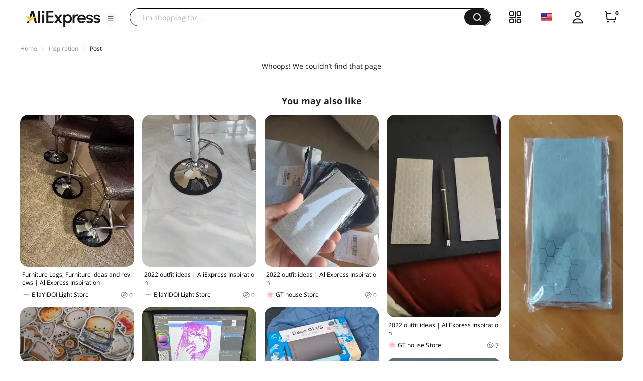

--- FILE ---
content_type: text/html;charset=UTF-8
request_url: https://star.aliexpress.com/post/10012496413825.html
body_size: 18502
content:

<!DOCTYPE html><html lang="en"><head><meta name="viewport" content="width=device-width, initial-scale=1.0, minimum-scale=1.0"/><meta name="aplus-exinfo" content="pid=Gnd8nt&amp;site=ae"/><meta name="data-spm" id="dataSpmAId" content="a2g0o"/><meta name="aplus-waiting" content="500"/><meta name="aplus-auto-exp-visible" content="0.2"/><meta name="aplus-auto-exp-duration" content="500"/><meta name="aplus-auto-exp" content="[{&#x27;logkey&#x27;:&#x27;/ae.pc_ctr.statweb_ae_ctr&#x27;,&#x27;tag&#x27;:&#x27;span&#x27;,&#x27;filter&#x27;:&#x27;data-exp-s&#x27;,&#x27;pkgSize&#x27;:10,&#x27;props&#x27;: [&#x27;st_page_id&#x27;,&#x27;ae_project_id&#x27;,&#x27;exp_page&#x27;,&#x27;exp_page_area&#x27;,&#x27;exp_type&#x27;,&#x27;exp_condition&#x27;,&#x27;exp_product&#x27;,&#x27;exp_attribute&#x27;,&#x27;exp_result_cnt&#x27;, &#x27;data-exp-s&#x27;, &#x27;ae_trace&#x27;, &#x27;biz_code&#x27;, &#x27;data-spm-anchor-id&#x27;]},
          {&#x27;logkey&#x27;:&#x27;/ae.pc_ctr.statweb_ae_ctr&#x27;,&#x27;tag&#x27;:&#x27;div&#x27;,&#x27;filter&#x27;:&#x27;data-exp-s&#x27;,&#x27;pkgSize&#x27;:10,&#x27;props&#x27;: [&#x27;st_page_id&#x27;,&#x27;ae_project_id&#x27;,&#x27;exp_page&#x27;,&#x27;exp_page_area&#x27;,&#x27;exp_type&#x27;,&#x27;exp_condition&#x27;,&#x27;exp_product&#x27;,&#x27;exp_attribute&#x27;,&#x27;exp_result_cnt&#x27;, &#x27;data-exp-s&#x27;, &#x27;ae_trace&#x27;, &#x27;biz_code&#x27;, &#x27;data-spm-anchor-id&#x27;]},
          {&#x27;logkey&#x27;:&#x27;/ae.pc_ctr.statweb_ae_ctr&#x27;,&#x27;tag&#x27;:&#x27;a&#x27;,&#x27;filter&#x27;:&#x27;data-exp-s&#x27;,&#x27;pkgSize&#x27;:10,&#x27;props&#x27;: [&#x27;st_page_id&#x27;,&#x27;ae_project_id&#x27;,&#x27;exp_page&#x27;,&#x27;exp_page_area&#x27;,&#x27;exp_type&#x27;,&#x27;exp_condition&#x27;,&#x27;exp_product&#x27;,&#x27;exp_attribute&#x27;,&#x27;exp_result_cnt&#x27;, &#x27;data-exp-s&#x27;, &#x27;ae_trace&#x27;, &#x27;biz_code&#x27;, &#x27;data-spm-anchor-id&#x27;]}
        ]"/><meta name="aplus-auto-clk" content="[
            {&#x27;logkey&#x27;:&#x27;/ae.pc_click.statweb_ae_click&#x27;,&#x27;tag&#x27;:&#x27;a&#x27;,&#x27;filter&#x27;:&#x27;data-clk&#x27;,&#x27;props&#x27;:[&#x27;st_page_id&#x27;,&#x27;ae_project_id&#x27;,&#x27;ae_page_type&#x27;,&#x27;ae_page_area&#x27;,&#x27;ae_button_type&#x27;,&#x27;ae_click_behavior&#x27;,&#x27;ae_object_type&#x27;,&#x27;ae_object_value&#x27;, &#x27;ae_trace&#x27;, &#x27;biz_code&#x27;]},
            {&#x27;logkey&#x27;:&#x27;/ae.pc_click.statweb_ae_click&#x27;,&#x27;tag&#x27;:&#x27;div&#x27;,&#x27;filter&#x27;:&#x27;data-clk&#x27;,&#x27;props&#x27;:[&#x27;st_page_id&#x27;,&#x27;ae_project_id&#x27;,&#x27;ae_page_type&#x27;,&#x27;ae_page_area&#x27;,&#x27;ae_button_type&#x27;,&#x27;ae_click_behavior&#x27;,&#x27;ae_object_type&#x27;,&#x27;ae_object_value&#x27;, &#x27;ae_trace&#x27;, &#x27;biz_code&#x27;]},
            {&#x27;logkey&#x27;:&#x27;/ae.pc_click.statweb_ae_click&#x27;,&#x27;tag&#x27;:&#x27;span&#x27;,&#x27;filter&#x27;:&#x27;data-clk&#x27;,&#x27;props&#x27;:[&#x27;st_page_id&#x27;,&#x27;ae_project_id&#x27;,&#x27;ae_page_type&#x27;,&#x27;ae_page_area&#x27;,&#x27;ae_button_type&#x27;,&#x27;ae_click_behavior&#x27;,&#x27;ae_object_type&#x27;,&#x27;ae_object_value&#x27;, &#x27;ae_trace&#x27;, &#x27;biz_code&#x27;]},
          ]"/><link rel="preconnect dns-prefetch" href="//acs.aliexpress.com"/><link rel="preconnect dns-prefetch" href="//fourier.taobao.com"/><link rel="preconnect dns-prefetch" href="//assets.alicdn.com"/><link rel="preconnect dns-prefetch" href="//g.alicdn.com"/><link rel="preconnect dns-prefetch" href="//ae01.alicdn.com"/><link rel="preconnect dns-prefetch" href="//gj.mmstat.com"/><link rel="preconnect dns-prefetch" href="//sc01.alicdn.com"/><link rel="preconnect dns-prefetch" href="//s.alicdn.com"/><link rel="preconnect dns-prefetch" href="//ae.mmstat.com"/>
      
      
      
      
      <meta property="og:type" content="article"/>
      <meta property="og:url" content="https://star.aliexpress.com/post/undefined.html?type=undefined"/>
      
      <meta property="og:image" content="" height="" width=""/>
      
      
      <meta name="robots" content="noindex" />
    <script>(function p(e=!0,t){window._page_config_={loader:{aplus:!0,gdpr:!1}},window._msite_header_config_={diaplays:["BackOrEmpty","CategoryMore","LargeLogo"],actions:["SearchIcon","Account","Shop"]}})(false, {"env":"prod","locale":"en_US","lang":"en","basePath":"ae-dida/content-post2","pathname":"/post/10012496413825.html","host":"star.aliexpress.com","query":{},"platform":"pc","params":{},"grayRate":30,"crawler":false});</script><meta property="ae:reload_path" content=""/><link rel="stylesheet" type="text/css" href="//assets.aliexpress-media.com/g/ae-dida/content-post2/3.1.3/index.css" crossorigin="anonymous"/><script>window._dida_config_ = {"pageVersion":"29e275bc762c6cb82ad9b811e8b53f26","pageName":"content-post2","data":{}};/*!-->init-data-start--*/
window._dida_config_._init_data_= { data: {"hierarchy":{"root":"root","structure":{"root":["SeoPostDetailsModel_3236","appEnter_3235","SeoPostRecommendModel_3434"]}},"data":{"root":{"id":0,"type":"root","fields":{"response":{"localizedMessage":"syntax error, pos 1, line 1, column 2https://ru.aliexpress.com/store/product/-/2088055_32692530036.html","suppressed":[],"stackTrace":[{"fileName":"DefaultJSONParser.java","nativeMethod":false,"methodName":"parse","className":"com.alibaba.fastjson.parser.DefaultJSONParser","lineNumber":1481,"class":"java.lang.StackTraceElement"},{"fileName":"DefaultJSONParser.java","nativeMethod":false,"methodName":"parse","className":"com.alibaba.fastjson.parser.DefaultJSONParser","lineNumber":1367,"class":"java.lang.StackTraceElement"},{"fileName":"JSON.java","nativeMethod":false,"methodName":"parse","className":"com.alibaba.fastjson.JSON","lineNumber":170,"class":"java.lang.StackTraceElement"},{"fileName":"JSON.java","nativeMethod":false,"methodName":"parse","className":"com.alibaba.fastjson.JSON","lineNumber":180,"class":"java.lang.StackTraceElement"},{"fileName":"JSON.java","nativeMethod":false,"methodName":"parse","className":"com.alibaba.fastjson.JSON","lineNumber":149,"class":"java.lang.StackTraceElement"},{"fileName":"JSON.java","nativeMethod":false,"methodName":"parseObject","className":"com.alibaba.fastjson.JSON","lineNumber":241,"class":"java.lang.StackTraceElement"},{"fileName":"SubPostProductVOConverter.java","nativeMethod":false,"methodName":"buildCpsLink","className":"com.aliexpress.mobile.itaoserver.domain.converter.detail.SubPostProductVOConverter","lineNumber":155,"class":"java.lang.StackTraceElement"},{"fileName":"SubPostProductVOConverter.java","nativeMethod":false,"methodName":"lambda$convertTo$0","className":"com.aliexpress.mobile.itaoserver.domain.converter.detail.SubPostProductVOConverter","lineNumber":101,"class":"java.lang.StackTraceElement"},{"fileName":"ArrayList.java","moduleVersion":"11.0.17.16-AJDK","moduleName":"java.base","nativeMethod":false,"methodName":"forEachRemaining","className":"java.util.ArrayList$ArrayListSpliterator","lineNumber":1655,"class":"java.lang.StackTraceElement"},{"fileName":"ReferencePipeline.java","moduleVersion":"11.0.17.16-AJDK","moduleName":"java.base","nativeMethod":false,"methodName":"forEach","className":"java.util.stream.ReferencePipeline$Head","lineNumber":658,"class":"java.lang.StackTraceElement"},{"fileName":"SubPostProductVOConverter.java","nativeMethod":false,"methodName":"convertTo","className":"com.aliexpress.mobile.itaoserver.domain.converter.detail.SubPostProductVOConverter","lineNumber":93,"class":"java.lang.StackTraceElement"},{"fileName":"UgcPostDetailServiceImpl.java","nativeMethod":false,"methodName":"convertToSubPostVOList","className":"com.aliexpress.mobile.itaoserver.domain.service.UgcPostDetailServiceImpl","lineNumber":1131,"class":"java.lang.StackTraceElement"},{"fileName":"UgcPostDetailServiceImpl.java","nativeMethod":false,"methodName":"getStablePostDetailVO","className":"com.aliexpress.mobile.itaoserver.domain.service.UgcPostDetailServiceImpl","lineNumber":587,"class":"java.lang.StackTraceElement"},{"fileName":"UgcPostDetailServiceImpl.java","nativeMethod":false,"methodName":"getPostDetailVO","className":"com.aliexpress.mobile.itaoserver.domain.service.UgcPostDetailServiceImpl","lineNumber":241,"class":"java.lang.StackTraceElement"},{"fileName":"FeedPostDetailMtopApiImpl.java","nativeMethod":false,"methodName":"innerGetPostDetailVO","className":"com.aliexpress.mobile.itaoserver.mtop.impl.FeedPostDetailMtopApiImpl","lineNumber":103,"class":"java.lang.StackTraceElement"},{"fileName":"FeedPostDetailMtopApiImpl.java","nativeMethod":false,"methodName":"getBackFlowForMtop","className":"com.aliexpress.mobile.itaoserver.mtop.impl.FeedPostDetailMtopApiImpl","lineNumber":73,"class":"java.lang.StackTraceElement"},{"nativeMethod":false,"methodName":"invoke","className":"jdk.internal.reflect.GeneratedMethodAccessor2075","lineNumber":-1,"class":"java.lang.StackTraceElement"},{"fileName":"DelegatingMethodAccessorImpl.java","moduleVersion":"11.0.17.16-AJDK","moduleName":"java.base","nativeMethod":false,"methodName":"invoke","className":"jdk.internal.reflect.DelegatingMethodAccessorImpl","lineNumber":43,"class":"java.lang.StackTraceElement"},{"fileName":"Method.java","moduleVersion":"11.0.17.16-AJDK","moduleName":"java.base","nativeMethod":false,"methodName":"invoke","className":"java.lang.reflect.Method","lineNumber":566,"class":"java.lang.StackTraceElement"},{"fileName":"AopUtils.java","nativeMethod":false,"methodName":"invokeJoinpointUsingReflection","className":"org.springframework.aop.support.AopUtils","lineNumber":343,"class":"java.lang.StackTraceElement"},{"fileName":"ReflectiveMethodInvocation.java","nativeMethod":false,"methodName":"invokeJoinpoint","className":"org.springframework.aop.framework.ReflectiveMethodInvocation","lineNumber":198,"class":"java.lang.StackTraceElement"},{"fileName":"ReflectiveMethodInvocation.java","nativeMethod":false,"methodName":"proceed","className":"org.springframework.aop.framework.ReflectiveMethodInvocation","lineNumber":163,"class":"java.lang.StackTraceElement"},{"fileName":"FastValidatorMethodInterceptor.java","nativeMethod":false,"methodName":"invoke","className":"com.alibaba.fastvalidator.core.spring.FastValidatorMethodInterceptor","lineNumber":92,"class":"java.lang.StackTraceElement"},{"fileName":"ReflectiveMethodInvocation.java","nativeMethod":false,"methodName":"proceed","className":"org.springframework.aop.framework.ReflectiveMethodInvocation","lineNumber":186,"class":"java.lang.StackTraceElement"},{"fileName":"JdkDynamicAopProxy.java","nativeMethod":false,"methodName":"invoke","className":"org.springframework.aop.framework.JdkDynamicAopProxy","lineNumber":212,"class":"java.lang.StackTraceElement"},{"nativeMethod":false,"methodName":"getBackFlowForMtop","className":"com.sun.proxy.$Proxy435","lineNumber":-1,"class":"java.lang.StackTraceElement"},{"nativeMethod":false,"methodName":"invoke","className":"jdk.internal.reflect.GeneratedMethodAccessor2075","lineNumber":-1,"class":"java.lang.StackTraceElement"},{"fileName":"DelegatingMethodAccessorImpl.java","moduleVersion":"11.0.17.16-AJDK","moduleName":"java.base","nativeMethod":false,"methodName":"invoke","className":"jdk.internal.reflect.DelegatingMethodAccessorImpl","lineNumber":43,"class":"java.lang.StackTraceElement"},{"fileName":"Method.java","moduleVersion":"11.0.17.16-AJDK","moduleName":"java.base","nativeMethod":false,"methodName":"invoke","className":"java.lang.reflect.Method","lineNumber":566,"class":"java.lang.StackTraceElement"},{"fileName":"SatelliteHSFProviderProxyHook.java","nativeMethod":false,"methodName":"invoke","className":"com.alibaba.global.satellite.proxy.hsf.utils.hook.SatelliteHSFProviderProxyHook","lineNumber":175,"class":"java.lang.StackTraceElement"},{"fileName":"SatelliteHSFProviderProxyHook.java","nativeMethod":false,"methodName":"proxy","className":"com.alibaba.global.satellite.proxy.hsf.utils.hook.SatelliteHSFProviderProxyHook","lineNumber":87,"class":"java.lang.StackTraceElement"},{"fileName":"AbstractProxyHandler.java","nativeMethod":false,"methodName":"invoke","className":"com.alibaba.global.common.proxy.AbstractProxyHandler","lineNumber":63,"class":"java.lang.StackTraceElement"},{"fileName":"JdkProxy.java","nativeMethod":false,"methodName":"invoke","className":"com.alibaba.global.common.proxy.JdkProxy$Handler","lineNumber":66,"class":"java.lang.StackTraceElement"},{"nativeMethod":false,"methodName":"getBackFlowForMtop","className":"com.sun.proxy.$Proxy568","lineNumber":-1,"class":"java.lang.StackTraceElement"},{"fileName":"FeedPostDetailMtopApiDubboWrap68.java","nativeMethod":false,"methodName":"invokeMethod","className":"com.aliexpress.mobile.itaoserver.application.interfaces.FeedPostDetailMtopApiDubboWrap68","lineNumber":-1,"class":"java.lang.StackTraceElement"},{"fileName":"JavassistProxyFactory.java","nativeMethod":false,"methodName":"doInvoke","className":"org.apache.dubbo.rpc.proxy.javassist.JavassistProxyFactory$1","lineNumber":73,"class":"java.lang.StackTraceElement"},{"fileName":"AbstractProxyInvoker.java","nativeMethod":false,"methodName":"invoke","className":"org.apache.dubbo.rpc.proxy.AbstractProxyInvoker","lineNumber":100,"class":"java.lang.StackTraceElement"},{"fileName":"DelegateProviderMetaDataInvoker.java","nativeMethod":false,"methodName":"invoke","className":"org.apache.dubbo.config.invoker.DelegateProviderMetaDataInvoker","lineNumber":55,"class":"java.lang.StackTraceElement"},{"fileName":"InvokerWrapper.java","nativeMethod":false,"methodName":"invoke","className":"org.apache.dubbo.rpc.protocol.InvokerWrapper","lineNumber":56,"class":"java.lang.StackTraceElement"},{"fileName":"ClassLoaderCallbackFilter.java","nativeMethod":false,"methodName":"invoke","className":"org.apache.dubbo.rpc.filter.ClassLoaderCallbackFilter","lineNumber":38,"class":"java.lang.StackTraceElement"},{"fileName":"FilterChainBuilder.java","nativeMethod":false,"methodName":"invoke","className":"org.apache.dubbo.rpc.cluster.filter.FilterChainBuilder$CopyOfFilterChainNode","lineNumber":327,"class":"java.lang.StackTraceElement"},{"fileName":"BidirectionServerResponseFilter.java","nativeMethod":false,"methodName":"invoke","className":"com.taobao.hsf.common.filter.BidirectionServerResponseFilter","lineNumber":19,"class":"java.lang.StackTraceElement"},{"fileName":"FilterChainBuilder.java","nativeMethod":false,"methodName":"invoke","className":"org.apache.dubbo.rpc.cluster.filter.FilterChainBuilder$CopyOfFilterChainNode","lineNumber":327,"class":"java.lang.StackTraceElement"},{"fileName":"InvocationHandlerWrapper.java","nativeMethod":false,"methodName":"invoke","className":"com.taobao.hsf.filter.InvocationHandlerWrapper","lineNumber":32,"class":"java.lang.StackTraceElement"},{"fileName":"AugeUtDataServerFilter.java","nativeMethod":false,"methodName":"invoke","className":"com.tmall.wireless.crowd.hsf.AugeUtDataServerFilter","lineNumber":30,"class":"java.lang.StackTraceElement"},{"fileName":"Dubbo2HSFFilterWrapper.java","nativeMethod":false,"methodName":"invoke","className":"com.taobao.hsf.filter.Dubbo2HSFFilterWrapper","lineNumber":63,"class":"java.lang.StackTraceElement"},{"fileName":"FilterChainBuilder.java","nativeMethod":false,"methodName":"invoke","className":"org.apache.dubbo.rpc.cluster.filter.FilterChainBuilder$CopyOfFilterChainNode","lineNumber":327,"class":"java.lang.StackTraceElement"},{"fileName":"InvocationHandlerWrapper.java","nativeMethod":false,"methodName":"invoke","className":"com.taobao.hsf.filter.InvocationHandlerWrapper","lineNumber":32,"class":"java.lang.StackTraceElement"},{"fileName":"SatelliteHSFServerFilter.java","nativeMethod":false,"methodName":"invoke","className":"com.alibaba.global.satellite.filter.SatelliteHSFServerFilter","lineNumber":48,"class":"java.lang.StackTraceElement"},{"fileName":"Dubbo2HSFFilterWrapper.java","nativeMethod":false,"methodName":"invoke","className":"com.taobao.hsf.filter.Dubbo2HSFFilterWrapper","lineNumber":63,"class":"java.lang.StackTraceElement"},{"fileName":"FilterChainBuilder.java","nativeMethod":false,"methodName":"invoke","className":"org.apache.dubbo.rpc.cluster.filter.FilterChainBuilder$CopyOfFilterChainNode","lineNumber":327,"class":"java.lang.StackTraceElement"},{"fileName":"InvocationHandlerWrapper.java","nativeMethod":false,"methodName":"invoke","className":"com.taobao.hsf.filter.InvocationHandlerWrapper","lineNumber":32,"class":"java.lang.StackTraceElement"},{"fileName":"HsfServerFilter.java","nativeMethod":false,"methodName":"invoke","className":"com.alibaba.global.protocol.common.filter.HsfServerFilter","lineNumber":31,"class":"java.lang.StackTraceElement"},{"fileName":"Dubbo2HSFFilterWrapper.java","nativeMethod":false,"methodName":"invoke","className":"com.taobao.hsf.filter.Dubbo2HSFFilterWrapper","lineNumber":63,"class":"java.lang.StackTraceElement"},{"fileName":"FilterChainBuilder.java","nativeMethod":false,"methodName":"invoke","className":"org.apache.dubbo.rpc.cluster.filter.FilterChainBuilder$CopyOfFilterChainNode","lineNumber":327,"class":"java.lang.StackTraceElement"},{"fileName":"SentinelDubboProviderFilter.java","nativeMethod":false,"methodName":"invoke","className":"com.alibaba.csp.sentinel.adapter.apache.dubbo.SentinelDubboProviderFilter","lineNumber":101,"class":"java.lang.StackTraceElement"},{"fileName":"FilterChainBuilder.java","nativeMethod":false,"methodName":"invoke","className":"org.apache.dubbo.rpc.cluster.filter.FilterChainBuilder$CopyOfFilterChainNode","lineNumber":327,"class":"java.lang.StackTraceElement"},{"fileName":"InvocationHandlerWrapper.java","nativeMethod":false,"methodName":"invoke","className":"com.taobao.hsf.filter.InvocationHandlerWrapper","lineNumber":32,"class":"java.lang.StackTraceElement"},{"fileName":"UTLHsfServerFilter.java","nativeMethod":false,"methodName":"invoke","className":"com.alibaba.global.utl.info.UTLHsfServerFilter","lineNumber":65,"class":"java.lang.StackTraceElement"},{"fileName":"Dubbo2HSFFilterWrapper.java","nativeMethod":false,"methodName":"invoke","className":"com.taobao.hsf.filter.Dubbo2HSFFilterWrapper","lineNumber":63,"class":"java.lang.StackTraceElement"},{"fileName":"FilterChainBuilder.java","nativeMethod":false,"methodName":"invoke","className":"org.apache.dubbo.rpc.cluster.filter.FilterChainBuilder$CopyOfFilterChainNode","lineNumber":327,"class":"java.lang.StackTraceElement"},{"fileName":"InvocationHandlerWrapper.java","nativeMethod":false,"methodName":"invoke","className":"com.taobao.hsf.filter.InvocationHandlerWrapper","lineNumber":32,"class":"java.lang.StackTraceElement"},{"fileName":"PriceFormatEnvFilter.java","nativeMethod":false,"methodName":"invoke","className":"com.aliexpress.price.open.sdk.depends.hsf.PriceFormatEnvFilter","lineNumber":23,"class":"java.lang.StackTraceElement"},{"fileName":"Dubbo2HSFFilterWrapper.java","nativeMethod":false,"methodName":"invoke","className":"com.taobao.hsf.filter.Dubbo2HSFFilterWrapper","lineNumber":63,"class":"java.lang.StackTraceElement"},{"fileName":"FilterChainBuilder.java","nativeMethod":false,"methodName":"invoke","className":"org.apache.dubbo.rpc.cluster.filter.FilterChainBuilder$CopyOfFilterChainNode","lineNumber":327,"class":"java.lang.StackTraceElement"},{"fileName":"InvocationHandlerWrapper.java","nativeMethod":false,"methodName":"invoke","className":"com.taobao.hsf.filter.InvocationHandlerWrapper","lineNumber":32,"class":"java.lang.StackTraceElement"},{"fileName":"ConcurrentLimitsServerFilter.java","nativeMethod":false,"methodName":"invoke","className":"com.alibaba.reactive.backpressure.hsf.ConcurrentLimitsServerFilter","lineNumber":102,"class":"java.lang.StackTraceElement"},{"fileName":"Dubbo2HSFFilterWrapper.java","nativeMethod":false,"methodName":"invoke","className":"com.taobao.hsf.filter.Dubbo2HSFFilterWrapper","lineNumber":63,"class":"java.lang.StackTraceElement"},{"fileName":"FilterChainBuilder.java","nativeMethod":false,"methodName":"invoke","className":"org.apache.dubbo.rpc.cluster.filter.FilterChainBuilder$CopyOfFilterChainNode","lineNumber":327,"class":"java.lang.StackTraceElement"},{"fileName":"InvocationHandlerWrapper.java","nativeMethod":false,"methodName":"invoke","className":"com.taobao.hsf.filter.InvocationHandlerWrapper","lineNumber":32,"class":"java.lang.StackTraceElement"},{"fileName":"ConcurrentLimitsServerFilter.java","nativeMethod":false,"methodName":"invoke","className":"com.alibaba.reactive.backpressure.hsf.ConcurrentLimitsServerFilter","lineNumber":102,"class":"java.lang.StackTraceElement"},{"fileName":"Dubbo2HSFFilterWrapper.java","nativeMethod":false,"methodName":"invoke","className":"com.taobao.hsf.filter.Dubbo2HSFFilterWrapper","lineNumber":63,"class":"java.lang.StackTraceElement"},{"fileName":"FilterChainBuilder.java","nativeMethod":false,"methodName":"invoke","className":"org.apache.dubbo.rpc.cluster.filter.FilterChainBuilder$CopyOfFilterChainNode","lineNumber":327,"class":"java.lang.StackTraceElement"},{"fileName":"UnitServerFilter.java","nativeMethod":false,"methodName":"invoke","className":"com.taobao.hsf.unit.service.impl.UnitServerFilter","lineNumber":69,"class":"java.lang.StackTraceElement"},{"fileName":"FilterChainBuilder.java","nativeMethod":false,"methodName":"invoke","className":"org.apache.dubbo.rpc.cluster.filter.FilterChainBuilder$CopyOfFilterChainNode","lineNumber":327,"class":"java.lang.StackTraceElement"},{"fileName":"OctopusServerFilter.java","nativeMethod":false,"methodName":"invoke","className":"com.taobao.hsf.plugins.octopus.OctopusServerFilter","lineNumber":66,"class":"java.lang.StackTraceElement"},{"fileName":"FilterChainBuilder.java","nativeMethod":false,"methodName":"invoke","className":"org.apache.dubbo.rpc.cluster.filter.FilterChainBuilder$CopyOfFilterChainNode","lineNumber":327,"class":"java.lang.StackTraceElement"},{"fileName":"RegionServerFilter.java","nativeMethod":false,"methodName":"invoke","className":"com.taobao.hsf.region.service.impl.RegionServerFilter","lineNumber":40,"class":"java.lang.StackTraceElement"},{"fileName":"FilterChainBuilder.java","nativeMethod":false,"methodName":"invoke","className":"org.apache.dubbo.rpc.cluster.filter.FilterChainBuilder$CopyOfFilterChainNode","lineNumber":327,"class":"java.lang.StackTraceElement"},{"fileName":"SpasServerFilter.java","nativeMethod":false,"methodName":"invoke","className":"com.taobao.spas.dubbo.SpasServerFilter","lineNumber":165,"class":"java.lang.StackTraceElement"},{"fileName":"FilterChainBuilder.java","nativeMethod":false,"methodName":"invoke","className":"org.apache.dubbo.rpc.cluster.filter.FilterChainBuilder$CopyOfFilterChainNode","lineNumber":327,"class":"java.lang.StackTraceElement"},{"fileName":"TXCServerFilter.java","nativeMethod":false,"methodName":"invoke","className":"com.taobao.hsf.plugins.txc.TXCServerFilter","lineNumber":33,"class":"java.lang.StackTraceElement"},{"fileName":"FilterChainBuilder.java","nativeMethod":false,"methodName":"invoke","className":"org.apache.dubbo.rpc.cluster.filter.FilterChainBuilder$CopyOfFilterChainNode","lineNumber":327,"class":"java.lang.StackTraceElement"},{"fileName":"TPSServerFilter.java","nativeMethod":false,"methodName":"invoke","className":"com.taobao.hsf.tps.component.TPSServerFilter","lineNumber":61,"class":"java.lang.StackTraceElement"},{"fileName":"FilterChainBuilder.java","nativeMethod":false,"methodName":"invoke","className":"org.apache.dubbo.rpc.cluster.filter.FilterChainBuilder$CopyOfFilterChainNode","lineNumber":327,"class":"java.lang.StackTraceElement"},{"fileName":"InvocationHandlerWrapper.java","nativeMethod":false,"methodName":"invoke","className":"com.taobao.hsf.filter.InvocationHandlerWrapper","lineNumber":32,"class":"java.lang.StackTraceElement"},{"fileName":"GlobalAbtestContextServerFilter.java","nativeMethod":false,"methodName":"invoke","className":"com.alibaba.aliexpress.gab.hsf.GlobalAbtestContextServerFilter","lineNumber":74,"class":"java.lang.StackTraceElement"},{"fileName":"Dubbo2HSFFilterWrapper.java","nativeMethod":false,"methodName":"invoke","className":"com.taobao.hsf.filter.Dubbo2HSFFilterWrapper","lineNumber":63,"class":"java.lang.StackTraceElement"},{"fileName":"FilterChainBuilder.java","nativeMethod":false,"methodName":"invoke","className":"org.apache.dubbo.rpc.cluster.filter.FilterChainBuilder$CopyOfFilterChainNode","lineNumber":327,"class":"java.lang.StackTraceElement"},{"fileName":"InvocationStatsServerFilter.java","nativeMethod":false,"methodName":"invoke","className":"com.taobao.hsf.invocation.stats.InvocationStatsServerFilter","lineNumber":57,"class":"java.lang.StackTraceElement"},{"fileName":"FilterChainBuilder.java","nativeMethod":false,"methodName":"invoke","className":"org.apache.dubbo.rpc.cluster.filter.FilterChainBuilder$CopyOfFilterChainNode","lineNumber":327,"class":"java.lang.StackTraceElement"},{"fileName":"MonitorLogServerFilter.java","nativeMethod":false,"methodName":"invoke","className":"com.taobao.hsf.monitor.log.filter.MonitorLogServerFilter","lineNumber":70,"class":"java.lang.StackTraceElement"},{"fileName":"FilterChainBuilder.java","nativeMethod":false,"methodName":"invoke","className":"org.apache.dubbo.rpc.cluster.filter.FilterChainBuilder$CopyOfFilterChainNode","lineNumber":327,"class":"java.lang.StackTraceElement"},{"fileName":"InvocationHandlerWrapper.java","nativeMethod":false,"methodName":"invoke","className":"com.taobao.hsf.filter.InvocationHandlerWrapper","lineNumber":32,"class":"java.lang.StackTraceElement"},{"fileName":"AbTestServerFilter.java","nativeMethod":false,"methodName":"invoke","className":"com.alibaba.abtest.data.transmit.AbTestServerFilter","lineNumber":81,"class":"java.lang.StackTraceElement"},{"fileName":"Dubbo2HSFFilterWrapper.java","nativeMethod":false,"methodName":"invoke","className":"com.taobao.hsf.filter.Dubbo2HSFFilterWrapper","lineNumber":63,"class":"java.lang.StackTraceElement"},{"fileName":"FilterChainBuilder.java","nativeMethod":false,"methodName":"invoke","className":"org.apache.dubbo.rpc.cluster.filter.FilterChainBuilder$CopyOfFilterChainNode","lineNumber":327,"class":"java.lang.StackTraceElement"},{"fileName":"EagleEyeServerFilter.java","nativeMethod":false,"methodName":"invoke","className":"com.taobao.hsf.plugins.eagleeye.EagleEyeServerFilter","lineNumber":65,"class":"java.lang.StackTraceElement"},{"fileName":"FilterChainBuilder.java","nativeMethod":false,"methodName":"invoke","className":"org.apache.dubbo.rpc.cluster.filter.FilterChainBuilder$CopyOfFilterChainNode","lineNumber":327,"class":"java.lang.StackTraceElement"},{"fileName":"MethodAbsenceFilter.java","nativeMethod":false,"methodName":"invoke","className":"com.taobao.hsf.rpc.server.MethodAbsenceFilter","lineNumber":44,"class":"java.lang.StackTraceElement"},{"fileName":"FilterChainBuilder.java","nativeMethod":false,"methodName":"invoke","className":"org.apache.dubbo.rpc.cluster.filter.FilterChainBuilder$CopyOfFilterChainNode","lineNumber":327,"class":"java.lang.StackTraceElement"},{"fileName":"TopServerFilter.java","nativeMethod":false,"methodName":"invoke","className":"com.taobao.hsf.top.TopServerFilter","lineNumber":102,"class":"java.lang.StackTraceElement"},{"fileName":"FilterChainBuilder.java","nativeMethod":false,"methodName":"invoke","className":"org.apache.dubbo.rpc.cluster.filter.FilterChainBuilder$CopyOfFilterChainNode","lineNumber":327,"class":"java.lang.StackTraceElement"},{"fileName":"InvocationHandlerWrapper.java","nativeMethod":false,"methodName":"invoke","className":"com.taobao.hsf.filter.InvocationHandlerWrapper","lineNumber":32,"class":"java.lang.StackTraceElement"},{"fileName":"AbTestServer4CenterMtopFilter.java","nativeMethod":false,"methodName":"invoke","className":"com.alibaba.abtest.data.transmit.AbTestServer4CenterMtopFilter","lineNumber":72,"class":"java.lang.StackTraceElement"},{"fileName":"Dubbo2HSFFilterWrapper.java","nativeMethod":false,"methodName":"invoke","className":"com.taobao.hsf.filter.Dubbo2HSFFilterWrapper","lineNumber":63,"class":"java.lang.StackTraceElement"},{"fileName":"FilterChainBuilder.java","nativeMethod":false,"methodName":"invoke","className":"org.apache.dubbo.rpc.cluster.filter.FilterChainBuilder$CopyOfFilterChainNode","lineNumber":327,"class":"java.lang.StackTraceElement"},{"fileName":"InvocationHandlerWrapper.java","nativeMethod":false,"methodName":"invoke","className":"com.taobao.hsf.filter.InvocationHandlerWrapper","lineNumber":32,"class":"java.lang.StackTraceElement"},{"fileName":"AugeUtDataCenterMtopServerFilter.java","nativeMethod":false,"methodName":"invoke","className":"com.tmall.wireless.crowd.hsf.AugeUtDataCenterMtopServerFilter","lineNumber":45,"class":"java.lang.StackTraceElement"},{"fileName":"Dubbo2HSFFilterWrapper.java","nativeMethod":false,"methodName":"invoke","className":"com.taobao.hsf.filter.Dubbo2HSFFilterWrapper","lineNumber":63,"class":"java.lang.StackTraceElement"},{"fileName":"FilterChainBuilder.java","nativeMethod":false,"methodName":"invoke","className":"org.apache.dubbo.rpc.cluster.filter.FilterChainBuilder$CopyOfFilterChainNode","lineNumber":327,"class":"java.lang.StackTraceElement"},{"fileName":"BidirectionServerRequestFilter.java","nativeMethod":false,"methodName":"invoke","className":"com.taobao.hsf.common.filter.BidirectionServerRequestFilter","lineNumber":20,"class":"java.lang.StackTraceElement"},{"fileName":"FilterChainBuilder.java","nativeMethod":false,"methodName":"invoke","className":"org.apache.dubbo.rpc.cluster.filter.FilterChainBuilder$CopyOfFilterChainNode","lineNumber":327,"class":"java.lang.StackTraceElement"},{"fileName":"CommonServerFilter.java","nativeMethod":false,"methodName":"invoke","className":"com.taobao.hsf.common.filter.CommonServerFilter","lineNumber":48,"class":"java.lang.StackTraceElement"},{"fileName":"FilterChainBuilder.java","nativeMethod":false,"methodName":"invoke","className":"org.apache.dubbo.rpc.cluster.filter.FilterChainBuilder$CopyOfFilterChainNode","lineNumber":327,"class":"java.lang.StackTraceElement"},{"fileName":"DebugServerFilter.java","nativeMethod":false,"methodName":"invoke","className":"com.taobao.hsf.debug.DebugServerFilter","lineNumber":60,"class":"java.lang.StackTraceElement"},{"fileName":"FilterChainBuilder.java","nativeMethod":false,"methodName":"invoke","className":"org.apache.dubbo.rpc.cluster.filter.FilterChainBuilder$CopyOfFilterChainNode","lineNumber":327,"class":"java.lang.StackTraceElement"},{"fileName":"HSFExceptionFilter.java","nativeMethod":false,"methodName":"invoke","className":"com.taobao.hsf.invocation.HSFExceptionFilter","lineNumber":23,"class":"java.lang.StackTraceElement"},{"fileName":"FilterChainBuilder.java","nativeMethod":false,"methodName":"invoke","className":"org.apache.dubbo.rpc.cluster.filter.FilterChainBuilder$CopyOfFilterChainNode","lineNumber":327,"class":"java.lang.StackTraceElement"},{"fileName":"MonitorFilter.java","nativeMethod":false,"methodName":"invoke","className":"org.apache.dubbo.monitor.support.MonitorFilter","lineNumber":100,"class":"java.lang.StackTraceElement"},{"fileName":"FilterChainBuilder.java","nativeMethod":false,"methodName":"invoke","className":"org.apache.dubbo.rpc.cluster.filter.FilterChainBuilder$CopyOfFilterChainNode","lineNumber":327,"class":"java.lang.StackTraceElement"},{"fileName":"TimeoutFilter.java","nativeMethod":false,"methodName":"invoke","className":"org.apache.dubbo.rpc.filter.TimeoutFilter","lineNumber":44,"class":"java.lang.StackTraceElement"},{"fileName":"FilterChainBuilder.java","nativeMethod":false,"methodName":"invoke","className":"org.apache.dubbo.rpc.cluster.filter.FilterChainBuilder$CopyOfFilterChainNode","lineNumber":327,"class":"java.lang.StackTraceElement"},{"fileName":"TraceFilter.java","nativeMethod":false,"methodName":"invoke","className":"org.apache.dubbo.rpc.protocol.dubbo.filter.TraceFilter","lineNumber":79,"class":"java.lang.StackTraceElement"},{"fileName":"FilterChainBuilder.java","nativeMethod":false,"methodName":"invoke","className":"org.apache.dubbo.rpc.cluster.filter.FilterChainBuilder$CopyOfFilterChainNode","lineNumber":327,"class":"java.lang.StackTraceElement"},{"fileName":"ContextFilter.java","nativeMethod":false,"methodName":"invoke","className":"org.apache.dubbo.rpc.filter.ContextFilter","lineNumber":133,"class":"java.lang.StackTraceElement"},{"fileName":"FilterChainBuilder.java","nativeMethod":false,"methodName":"invoke","className":"org.apache.dubbo.rpc.cluster.filter.FilterChainBuilder$CopyOfFilterChainNode","lineNumber":327,"class":"java.lang.StackTraceElement"},{"fileName":"RPCContextServerFilter.java","nativeMethod":false,"methodName":"invoke","className":"com.taobao.hsf.context.RPCContextServerFilter","lineNumber":43,"class":"java.lang.StackTraceElement"},{"fileName":"FilterChainBuilder.java","nativeMethod":false,"methodName":"invoke","className":"org.apache.dubbo.rpc.cluster.filter.FilterChainBuilder$CopyOfFilterChainNode","lineNumber":327,"class":"java.lang.StackTraceElement"},{"fileName":"DubboRPCContextServerFilter.java","nativeMethod":false,"methodName":"invoke","className":"com.taobao.hsf.context.DubboRPCContextServerFilter","lineNumber":32,"class":"java.lang.StackTraceElement"},{"fileName":"FilterChainBuilder.java","nativeMethod":false,"methodName":"invoke","className":"org.apache.dubbo.rpc.cluster.filter.FilterChainBuilder$CopyOfFilterChainNode","lineNumber":327,"class":"java.lang.StackTraceElement"},{"fileName":"ObjectAttachmentConvertServerFilter.java","nativeMethod":false,"methodName":"invoke","className":"com.taobao.hsf.invocation.ObjectAttachmentConvertServerFilter","lineNumber":39,"class":"java.lang.StackTraceElement"},{"fileName":"FilterChainBuilder.java","nativeMethod":false,"methodName":"invoke","className":"org.apache.dubbo.rpc.cluster.filter.FilterChainBuilder$CopyOfFilterChainNode","lineNumber":327,"class":"java.lang.StackTraceElement"},{"fileName":"GenericInvocationServerFilter.java","nativeMethod":false,"methodName":"invoke","className":"com.taobao.hsf.rpc.generic.GenericInvocationServerFilter","lineNumber":133,"class":"java.lang.StackTraceElement"},{"fileName":"FilterChainBuilder.java","nativeMethod":false,"methodName":"invoke","className":"org.apache.dubbo.rpc.cluster.filter.FilterChainBuilder$CopyOfFilterChainNode","lineNumber":327,"class":"java.lang.StackTraceElement"},{"fileName":"ClassLoaderFilter.java","nativeMethod":false,"methodName":"invoke","className":"org.apache.dubbo.rpc.filter.ClassLoaderFilter","lineNumber":54,"class":"java.lang.StackTraceElement"},{"fileName":"FilterChainBuilder.java","nativeMethod":false,"methodName":"invoke","className":"org.apache.dubbo.rpc.cluster.filter.FilterChainBuilder$CopyOfFilterChainNode","lineNumber":327,"class":"java.lang.StackTraceElement"},{"fileName":"EchoFilter.java","nativeMethod":false,"methodName":"invoke","className":"org.apache.dubbo.rpc.filter.EchoFilter","lineNumber":41,"class":"java.lang.StackTraceElement"},{"fileName":"FilterChainBuilder.java","nativeMethod":false,"methodName":"invoke","className":"org.apache.dubbo.rpc.cluster.filter.FilterChainBuilder$CopyOfFilterChainNode","lineNumber":327,"class":"java.lang.StackTraceElement"},{"fileName":"LocalServerFilter.java","nativeMethod":false,"methodName":"invoke","className":"com.taobao.hsf.invocation.LocalServerFilter","lineNumber":43,"class":"java.lang.StackTraceElement"},{"fileName":"FilterChainBuilder.java","nativeMethod":false,"methodName":"invoke","className":"org.apache.dubbo.rpc.cluster.filter.FilterChainBuilder$CopyOfFilterChainNode","lineNumber":327,"class":"java.lang.StackTraceElement"},{"fileName":"EagleEyeServerBeforeFilter.java","nativeMethod":false,"methodName":"invoke","className":"com.taobao.hsf.plugins.eagleeye.EagleEyeServerBeforeFilter","lineNumber":27,"class":"java.lang.StackTraceElement"},{"fileName":"FilterChainBuilder.java","nativeMethod":false,"methodName":"invoke","className":"org.apache.dubbo.rpc.cluster.filter.FilterChainBuilder$CopyOfFilterChainNode","lineNumber":327,"class":"java.lang.StackTraceElement"},{"fileName":"ParamConvertServerFilter.java","nativeMethod":false,"methodName":"invoke","className":"com.taobao.hsf.common.filter.ParamConvertServerFilter","lineNumber":38,"class":"java.lang.StackTraceElement"},{"fileName":"FilterChainBuilder.java","nativeMethod":false,"methodName":"invoke","className":"org.apache.dubbo.rpc.cluster.filter.FilterChainBuilder$CopyOfFilterChainNode","lineNumber":327,"class":"java.lang.StackTraceElement"},{"fileName":"ProfilerServerFilter.java","nativeMethod":false,"methodName":"invoke","className":"org.apache.dubbo.rpc.filter.ProfilerServerFilter","lineNumber":58,"class":"java.lang.StackTraceElement"},{"fileName":"FilterChainBuilder.java","nativeMethod":false,"methodName":"invoke","className":"org.apache.dubbo.rpc.cluster.filter.FilterChainBuilder$CopyOfFilterChainNode","lineNumber":327,"class":"java.lang.StackTraceElement"},{"fileName":"FilterChainBuilder.java","nativeMethod":false,"methodName":"invoke","className":"org.apache.dubbo.rpc.cluster.filter.FilterChainBuilder$CallbackRegistrationInvoker","lineNumber":194,"class":"java.lang.StackTraceElement"},{"fileName":"HSFRequestProcessor.java","nativeMethod":false,"methodName":"handleRequest","className":"com.taobao.hsf.rpc.HSFRequestProcessor","lineNumber":72,"class":"java.lang.StackTraceElement"},{"fileName":"HSFServerHandler.java","nativeMethod":false,"methodName":"run","className":"com.taobao.hsf.message.HSFServerHandler$RequestHandler","lineNumber":143,"class":"java.lang.StackTraceElement"},{"fileName":"ThreadPoolExecutor.java","moduleVersion":"11.0.17.16-AJDK","moduleName":"java.base","nativeMethod":false,"methodName":"runWorker","className":"java.util.concurrent.ThreadPoolExecutor","lineNumber":1128,"class":"java.lang.StackTraceElement"},{"fileName":"ThreadPoolExecutor.java","moduleVersion":"11.0.17.16-AJDK","moduleName":"java.base","nativeMethod":false,"methodName":"run","className":"java.util.concurrent.ThreadPoolExecutor$Worker","lineNumber":628,"class":"java.lang.StackTraceElement"},{"fileName":"InternalRunnable.java","nativeMethod":false,"methodName":"run","className":"org.apache.dubbo.common.threadlocal.InternalRunnable","lineNumber":41,"class":"java.lang.StackTraceElement"},{"fileName":"Thread.java","moduleVersion":"11.0.17.16-AJDK","moduleName":"java.base","nativeMethod":false,"methodName":"run","className":"java.lang.Thread","lineNumber":991,"class":"java.lang.StackTraceElement"}],"message":"syntax error, pos 1, line 1, column 2https://ru.aliexpress.com/store/product/-/2088055_32692530036.html","costTime":108,"crawler":false},"seoLabels":"\n      \n      \n      \n      \n      \u003cmeta property=\"og:type\" content=\"article\"/\u003e\n      \u003cmeta property=\"og:url\" content=\"https://star.aliexpress.com/post/undefined.html?type=undefined\"/\u003e\n      \n      \u003cmeta property=\"og:image\" content=\"\" height=\"\" width=\"\"/\u003e\n      \n      \n      \u003cmeta name=\"robots\" content=\"noindex\" /\u003e\n    ","preloadImageLink":""}},"SeoPostDetailsModel_3236":{"id":3236,"type":"SeoPostDetailsModel","fields":{"response":{"localizedMessage":"syntax error, pos 1, line 1, column 2https://ru.aliexpress.com/store/product/-/2088055_32692530036.html","suppressed":[],"stackTrace":[{"fileName":"DefaultJSONParser.java","nativeMethod":false,"methodName":"parse","className":"com.alibaba.fastjson.parser.DefaultJSONParser","lineNumber":1481,"class":"java.lang.StackTraceElement"},{"fileName":"DefaultJSONParser.java","nativeMethod":false,"methodName":"parse","className":"com.alibaba.fastjson.parser.DefaultJSONParser","lineNumber":1367,"class":"java.lang.StackTraceElement"},{"fileName":"JSON.java","nativeMethod":false,"methodName":"parse","className":"com.alibaba.fastjson.JSON","lineNumber":170,"class":"java.lang.StackTraceElement"},{"fileName":"JSON.java","nativeMethod":false,"methodName":"parse","className":"com.alibaba.fastjson.JSON","lineNumber":180,"class":"java.lang.StackTraceElement"},{"fileName":"JSON.java","nativeMethod":false,"methodName":"parse","className":"com.alibaba.fastjson.JSON","lineNumber":149,"class":"java.lang.StackTraceElement"},{"fileName":"JSON.java","nativeMethod":false,"methodName":"parseObject","className":"com.alibaba.fastjson.JSON","lineNumber":241,"class":"java.lang.StackTraceElement"},{"fileName":"SubPostProductVOConverter.java","nativeMethod":false,"methodName":"buildCpsLink","className":"com.aliexpress.mobile.itaoserver.domain.converter.detail.SubPostProductVOConverter","lineNumber":155,"class":"java.lang.StackTraceElement"},{"fileName":"SubPostProductVOConverter.java","nativeMethod":false,"methodName":"lambda$convertTo$0","className":"com.aliexpress.mobile.itaoserver.domain.converter.detail.SubPostProductVOConverter","lineNumber":101,"class":"java.lang.StackTraceElement"},{"fileName":"ArrayList.java","moduleVersion":"11.0.17.16-AJDK","moduleName":"java.base","nativeMethod":false,"methodName":"forEachRemaining","className":"java.util.ArrayList$ArrayListSpliterator","lineNumber":1655,"class":"java.lang.StackTraceElement"},{"fileName":"ReferencePipeline.java","moduleVersion":"11.0.17.16-AJDK","moduleName":"java.base","nativeMethod":false,"methodName":"forEach","className":"java.util.stream.ReferencePipeline$Head","lineNumber":658,"class":"java.lang.StackTraceElement"},{"fileName":"SubPostProductVOConverter.java","nativeMethod":false,"methodName":"convertTo","className":"com.aliexpress.mobile.itaoserver.domain.converter.detail.SubPostProductVOConverter","lineNumber":93,"class":"java.lang.StackTraceElement"},{"fileName":"UgcPostDetailServiceImpl.java","nativeMethod":false,"methodName":"convertToSubPostVOList","className":"com.aliexpress.mobile.itaoserver.domain.service.UgcPostDetailServiceImpl","lineNumber":1131,"class":"java.lang.StackTraceElement"},{"fileName":"UgcPostDetailServiceImpl.java","nativeMethod":false,"methodName":"getStablePostDetailVO","className":"com.aliexpress.mobile.itaoserver.domain.service.UgcPostDetailServiceImpl","lineNumber":587,"class":"java.lang.StackTraceElement"},{"fileName":"UgcPostDetailServiceImpl.java","nativeMethod":false,"methodName":"getPostDetailVO","className":"com.aliexpress.mobile.itaoserver.domain.service.UgcPostDetailServiceImpl","lineNumber":241,"class":"java.lang.StackTraceElement"},{"fileName":"FeedPostDetailMtopApiImpl.java","nativeMethod":false,"methodName":"innerGetPostDetailVO","className":"com.aliexpress.mobile.itaoserver.mtop.impl.FeedPostDetailMtopApiImpl","lineNumber":103,"class":"java.lang.StackTraceElement"},{"fileName":"FeedPostDetailMtopApiImpl.java","nativeMethod":false,"methodName":"getBackFlowForMtop","className":"com.aliexpress.mobile.itaoserver.mtop.impl.FeedPostDetailMtopApiImpl","lineNumber":73,"class":"java.lang.StackTraceElement"},{"nativeMethod":false,"methodName":"invoke","className":"jdk.internal.reflect.GeneratedMethodAccessor2075","lineNumber":-1,"class":"java.lang.StackTraceElement"},{"fileName":"DelegatingMethodAccessorImpl.java","moduleVersion":"11.0.17.16-AJDK","moduleName":"java.base","nativeMethod":false,"methodName":"invoke","className":"jdk.internal.reflect.DelegatingMethodAccessorImpl","lineNumber":43,"class":"java.lang.StackTraceElement"},{"fileName":"Method.java","moduleVersion":"11.0.17.16-AJDK","moduleName":"java.base","nativeMethod":false,"methodName":"invoke","className":"java.lang.reflect.Method","lineNumber":566,"class":"java.lang.StackTraceElement"},{"fileName":"AopUtils.java","nativeMethod":false,"methodName":"invokeJoinpointUsingReflection","className":"org.springframework.aop.support.AopUtils","lineNumber":343,"class":"java.lang.StackTraceElement"},{"fileName":"ReflectiveMethodInvocation.java","nativeMethod":false,"methodName":"invokeJoinpoint","className":"org.springframework.aop.framework.ReflectiveMethodInvocation","lineNumber":198,"class":"java.lang.StackTraceElement"},{"fileName":"ReflectiveMethodInvocation.java","nativeMethod":false,"methodName":"proceed","className":"org.springframework.aop.framework.ReflectiveMethodInvocation","lineNumber":163,"class":"java.lang.StackTraceElement"},{"fileName":"FastValidatorMethodInterceptor.java","nativeMethod":false,"methodName":"invoke","className":"com.alibaba.fastvalidator.core.spring.FastValidatorMethodInterceptor","lineNumber":92,"class":"java.lang.StackTraceElement"},{"fileName":"ReflectiveMethodInvocation.java","nativeMethod":false,"methodName":"proceed","className":"org.springframework.aop.framework.ReflectiveMethodInvocation","lineNumber":186,"class":"java.lang.StackTraceElement"},{"fileName":"JdkDynamicAopProxy.java","nativeMethod":false,"methodName":"invoke","className":"org.springframework.aop.framework.JdkDynamicAopProxy","lineNumber":212,"class":"java.lang.StackTraceElement"},{"nativeMethod":false,"methodName":"getBackFlowForMtop","className":"com.sun.proxy.$Proxy435","lineNumber":-1,"class":"java.lang.StackTraceElement"},{"nativeMethod":false,"methodName":"invoke","className":"jdk.internal.reflect.GeneratedMethodAccessor2075","lineNumber":-1,"class":"java.lang.StackTraceElement"},{"fileName":"DelegatingMethodAccessorImpl.java","moduleVersion":"11.0.17.16-AJDK","moduleName":"java.base","nativeMethod":false,"methodName":"invoke","className":"jdk.internal.reflect.DelegatingMethodAccessorImpl","lineNumber":43,"class":"java.lang.StackTraceElement"},{"fileName":"Method.java","moduleVersion":"11.0.17.16-AJDK","moduleName":"java.base","nativeMethod":false,"methodName":"invoke","className":"java.lang.reflect.Method","lineNumber":566,"class":"java.lang.StackTraceElement"},{"fileName":"SatelliteHSFProviderProxyHook.java","nativeMethod":false,"methodName":"invoke","className":"com.alibaba.global.satellite.proxy.hsf.utils.hook.SatelliteHSFProviderProxyHook","lineNumber":175,"class":"java.lang.StackTraceElement"},{"fileName":"SatelliteHSFProviderProxyHook.java","nativeMethod":false,"methodName":"proxy","className":"com.alibaba.global.satellite.proxy.hsf.utils.hook.SatelliteHSFProviderProxyHook","lineNumber":87,"class":"java.lang.StackTraceElement"},{"fileName":"AbstractProxyHandler.java","nativeMethod":false,"methodName":"invoke","className":"com.alibaba.global.common.proxy.AbstractProxyHandler","lineNumber":63,"class":"java.lang.StackTraceElement"},{"fileName":"JdkProxy.java","nativeMethod":false,"methodName":"invoke","className":"com.alibaba.global.common.proxy.JdkProxy$Handler","lineNumber":66,"class":"java.lang.StackTraceElement"},{"nativeMethod":false,"methodName":"getBackFlowForMtop","className":"com.sun.proxy.$Proxy568","lineNumber":-1,"class":"java.lang.StackTraceElement"},{"fileName":"FeedPostDetailMtopApiDubboWrap68.java","nativeMethod":false,"methodName":"invokeMethod","className":"com.aliexpress.mobile.itaoserver.application.interfaces.FeedPostDetailMtopApiDubboWrap68","lineNumber":-1,"class":"java.lang.StackTraceElement"},{"fileName":"JavassistProxyFactory.java","nativeMethod":false,"methodName":"doInvoke","className":"org.apache.dubbo.rpc.proxy.javassist.JavassistProxyFactory$1","lineNumber":73,"class":"java.lang.StackTraceElement"},{"fileName":"AbstractProxyInvoker.java","nativeMethod":false,"methodName":"invoke","className":"org.apache.dubbo.rpc.proxy.AbstractProxyInvoker","lineNumber":100,"class":"java.lang.StackTraceElement"},{"fileName":"DelegateProviderMetaDataInvoker.java","nativeMethod":false,"methodName":"invoke","className":"org.apache.dubbo.config.invoker.DelegateProviderMetaDataInvoker","lineNumber":55,"class":"java.lang.StackTraceElement"},{"fileName":"InvokerWrapper.java","nativeMethod":false,"methodName":"invoke","className":"org.apache.dubbo.rpc.protocol.InvokerWrapper","lineNumber":56,"class":"java.lang.StackTraceElement"},{"fileName":"ClassLoaderCallbackFilter.java","nativeMethod":false,"methodName":"invoke","className":"org.apache.dubbo.rpc.filter.ClassLoaderCallbackFilter","lineNumber":38,"class":"java.lang.StackTraceElement"},{"fileName":"FilterChainBuilder.java","nativeMethod":false,"methodName":"invoke","className":"org.apache.dubbo.rpc.cluster.filter.FilterChainBuilder$CopyOfFilterChainNode","lineNumber":327,"class":"java.lang.StackTraceElement"},{"fileName":"BidirectionServerResponseFilter.java","nativeMethod":false,"methodName":"invoke","className":"com.taobao.hsf.common.filter.BidirectionServerResponseFilter","lineNumber":19,"class":"java.lang.StackTraceElement"},{"fileName":"FilterChainBuilder.java","nativeMethod":false,"methodName":"invoke","className":"org.apache.dubbo.rpc.cluster.filter.FilterChainBuilder$CopyOfFilterChainNode","lineNumber":327,"class":"java.lang.StackTraceElement"},{"fileName":"InvocationHandlerWrapper.java","nativeMethod":false,"methodName":"invoke","className":"com.taobao.hsf.filter.InvocationHandlerWrapper","lineNumber":32,"class":"java.lang.StackTraceElement"},{"fileName":"AugeUtDataServerFilter.java","nativeMethod":false,"methodName":"invoke","className":"com.tmall.wireless.crowd.hsf.AugeUtDataServerFilter","lineNumber":30,"class":"java.lang.StackTraceElement"},{"fileName":"Dubbo2HSFFilterWrapper.java","nativeMethod":false,"methodName":"invoke","className":"com.taobao.hsf.filter.Dubbo2HSFFilterWrapper","lineNumber":63,"class":"java.lang.StackTraceElement"},{"fileName":"FilterChainBuilder.java","nativeMethod":false,"methodName":"invoke","className":"org.apache.dubbo.rpc.cluster.filter.FilterChainBuilder$CopyOfFilterChainNode","lineNumber":327,"class":"java.lang.StackTraceElement"},{"fileName":"InvocationHandlerWrapper.java","nativeMethod":false,"methodName":"invoke","className":"com.taobao.hsf.filter.InvocationHandlerWrapper","lineNumber":32,"class":"java.lang.StackTraceElement"},{"fileName":"SatelliteHSFServerFilter.java","nativeMethod":false,"methodName":"invoke","className":"com.alibaba.global.satellite.filter.SatelliteHSFServerFilter","lineNumber":48,"class":"java.lang.StackTraceElement"},{"fileName":"Dubbo2HSFFilterWrapper.java","nativeMethod":false,"methodName":"invoke","className":"com.taobao.hsf.filter.Dubbo2HSFFilterWrapper","lineNumber":63,"class":"java.lang.StackTraceElement"},{"fileName":"FilterChainBuilder.java","nativeMethod":false,"methodName":"invoke","className":"org.apache.dubbo.rpc.cluster.filter.FilterChainBuilder$CopyOfFilterChainNode","lineNumber":327,"class":"java.lang.StackTraceElement"},{"fileName":"InvocationHandlerWrapper.java","nativeMethod":false,"methodName":"invoke","className":"com.taobao.hsf.filter.InvocationHandlerWrapper","lineNumber":32,"class":"java.lang.StackTraceElement"},{"fileName":"HsfServerFilter.java","nativeMethod":false,"methodName":"invoke","className":"com.alibaba.global.protocol.common.filter.HsfServerFilter","lineNumber":31,"class":"java.lang.StackTraceElement"},{"fileName":"Dubbo2HSFFilterWrapper.java","nativeMethod":false,"methodName":"invoke","className":"com.taobao.hsf.filter.Dubbo2HSFFilterWrapper","lineNumber":63,"class":"java.lang.StackTraceElement"},{"fileName":"FilterChainBuilder.java","nativeMethod":false,"methodName":"invoke","className":"org.apache.dubbo.rpc.cluster.filter.FilterChainBuilder$CopyOfFilterChainNode","lineNumber":327,"class":"java.lang.StackTraceElement"},{"fileName":"SentinelDubboProviderFilter.java","nativeMethod":false,"methodName":"invoke","className":"com.alibaba.csp.sentinel.adapter.apache.dubbo.SentinelDubboProviderFilter","lineNumber":101,"class":"java.lang.StackTraceElement"},{"fileName":"FilterChainBuilder.java","nativeMethod":false,"methodName":"invoke","className":"org.apache.dubbo.rpc.cluster.filter.FilterChainBuilder$CopyOfFilterChainNode","lineNumber":327,"class":"java.lang.StackTraceElement"},{"fileName":"InvocationHandlerWrapper.java","nativeMethod":false,"methodName":"invoke","className":"com.taobao.hsf.filter.InvocationHandlerWrapper","lineNumber":32,"class":"java.lang.StackTraceElement"},{"fileName":"UTLHsfServerFilter.java","nativeMethod":false,"methodName":"invoke","className":"com.alibaba.global.utl.info.UTLHsfServerFilter","lineNumber":65,"class":"java.lang.StackTraceElement"},{"fileName":"Dubbo2HSFFilterWrapper.java","nativeMethod":false,"methodName":"invoke","className":"com.taobao.hsf.filter.Dubbo2HSFFilterWrapper","lineNumber":63,"class":"java.lang.StackTraceElement"},{"fileName":"FilterChainBuilder.java","nativeMethod":false,"methodName":"invoke","className":"org.apache.dubbo.rpc.cluster.filter.FilterChainBuilder$CopyOfFilterChainNode","lineNumber":327,"class":"java.lang.StackTraceElement"},{"fileName":"InvocationHandlerWrapper.java","nativeMethod":false,"methodName":"invoke","className":"com.taobao.hsf.filter.InvocationHandlerWrapper","lineNumber":32,"class":"java.lang.StackTraceElement"},{"fileName":"PriceFormatEnvFilter.java","nativeMethod":false,"methodName":"invoke","className":"com.aliexpress.price.open.sdk.depends.hsf.PriceFormatEnvFilter","lineNumber":23,"class":"java.lang.StackTraceElement"},{"fileName":"Dubbo2HSFFilterWrapper.java","nativeMethod":false,"methodName":"invoke","className":"com.taobao.hsf.filter.Dubbo2HSFFilterWrapper","lineNumber":63,"class":"java.lang.StackTraceElement"},{"fileName":"FilterChainBuilder.java","nativeMethod":false,"methodName":"invoke","className":"org.apache.dubbo.rpc.cluster.filter.FilterChainBuilder$CopyOfFilterChainNode","lineNumber":327,"class":"java.lang.StackTraceElement"},{"fileName":"InvocationHandlerWrapper.java","nativeMethod":false,"methodName":"invoke","className":"com.taobao.hsf.filter.InvocationHandlerWrapper","lineNumber":32,"class":"java.lang.StackTraceElement"},{"fileName":"ConcurrentLimitsServerFilter.java","nativeMethod":false,"methodName":"invoke","className":"com.alibaba.reactive.backpressure.hsf.ConcurrentLimitsServerFilter","lineNumber":102,"class":"java.lang.StackTraceElement"},{"fileName":"Dubbo2HSFFilterWrapper.java","nativeMethod":false,"methodName":"invoke","className":"com.taobao.hsf.filter.Dubbo2HSFFilterWrapper","lineNumber":63,"class":"java.lang.StackTraceElement"},{"fileName":"FilterChainBuilder.java","nativeMethod":false,"methodName":"invoke","className":"org.apache.dubbo.rpc.cluster.filter.FilterChainBuilder$CopyOfFilterChainNode","lineNumber":327,"class":"java.lang.StackTraceElement"},{"fileName":"InvocationHandlerWrapper.java","nativeMethod":false,"methodName":"invoke","className":"com.taobao.hsf.filter.InvocationHandlerWrapper","lineNumber":32,"class":"java.lang.StackTraceElement"},{"fileName":"ConcurrentLimitsServerFilter.java","nativeMethod":false,"methodName":"invoke","className":"com.alibaba.reactive.backpressure.hsf.ConcurrentLimitsServerFilter","lineNumber":102,"class":"java.lang.StackTraceElement"},{"fileName":"Dubbo2HSFFilterWrapper.java","nativeMethod":false,"methodName":"invoke","className":"com.taobao.hsf.filter.Dubbo2HSFFilterWrapper","lineNumber":63,"class":"java.lang.StackTraceElement"},{"fileName":"FilterChainBuilder.java","nativeMethod":false,"methodName":"invoke","className":"org.apache.dubbo.rpc.cluster.filter.FilterChainBuilder$CopyOfFilterChainNode","lineNumber":327,"class":"java.lang.StackTraceElement"},{"fileName":"UnitServerFilter.java","nativeMethod":false,"methodName":"invoke","className":"com.taobao.hsf.unit.service.impl.UnitServerFilter","lineNumber":69,"class":"java.lang.StackTraceElement"},{"fileName":"FilterChainBuilder.java","nativeMethod":false,"methodName":"invoke","className":"org.apache.dubbo.rpc.cluster.filter.FilterChainBuilder$CopyOfFilterChainNode","lineNumber":327,"class":"java.lang.StackTraceElement"},{"fileName":"OctopusServerFilter.java","nativeMethod":false,"methodName":"invoke","className":"com.taobao.hsf.plugins.octopus.OctopusServerFilter","lineNumber":66,"class":"java.lang.StackTraceElement"},{"fileName":"FilterChainBuilder.java","nativeMethod":false,"methodName":"invoke","className":"org.apache.dubbo.rpc.cluster.filter.FilterChainBuilder$CopyOfFilterChainNode","lineNumber":327,"class":"java.lang.StackTraceElement"},{"fileName":"RegionServerFilter.java","nativeMethod":false,"methodName":"invoke","className":"com.taobao.hsf.region.service.impl.RegionServerFilter","lineNumber":40,"class":"java.lang.StackTraceElement"},{"fileName":"FilterChainBuilder.java","nativeMethod":false,"methodName":"invoke","className":"org.apache.dubbo.rpc.cluster.filter.FilterChainBuilder$CopyOfFilterChainNode","lineNumber":327,"class":"java.lang.StackTraceElement"},{"fileName":"SpasServerFilter.java","nativeMethod":false,"methodName":"invoke","className":"com.taobao.spas.dubbo.SpasServerFilter","lineNumber":165,"class":"java.lang.StackTraceElement"},{"fileName":"FilterChainBuilder.java","nativeMethod":false,"methodName":"invoke","className":"org.apache.dubbo.rpc.cluster.filter.FilterChainBuilder$CopyOfFilterChainNode","lineNumber":327,"class":"java.lang.StackTraceElement"},{"fileName":"TXCServerFilter.java","nativeMethod":false,"methodName":"invoke","className":"com.taobao.hsf.plugins.txc.TXCServerFilter","lineNumber":33,"class":"java.lang.StackTraceElement"},{"fileName":"FilterChainBuilder.java","nativeMethod":false,"methodName":"invoke","className":"org.apache.dubbo.rpc.cluster.filter.FilterChainBuilder$CopyOfFilterChainNode","lineNumber":327,"class":"java.lang.StackTraceElement"},{"fileName":"TPSServerFilter.java","nativeMethod":false,"methodName":"invoke","className":"com.taobao.hsf.tps.component.TPSServerFilter","lineNumber":61,"class":"java.lang.StackTraceElement"},{"fileName":"FilterChainBuilder.java","nativeMethod":false,"methodName":"invoke","className":"org.apache.dubbo.rpc.cluster.filter.FilterChainBuilder$CopyOfFilterChainNode","lineNumber":327,"class":"java.lang.StackTraceElement"},{"fileName":"InvocationHandlerWrapper.java","nativeMethod":false,"methodName":"invoke","className":"com.taobao.hsf.filter.InvocationHandlerWrapper","lineNumber":32,"class":"java.lang.StackTraceElement"},{"fileName":"GlobalAbtestContextServerFilter.java","nativeMethod":false,"methodName":"invoke","className":"com.alibaba.aliexpress.gab.hsf.GlobalAbtestContextServerFilter","lineNumber":74,"class":"java.lang.StackTraceElement"},{"fileName":"Dubbo2HSFFilterWrapper.java","nativeMethod":false,"methodName":"invoke","className":"com.taobao.hsf.filter.Dubbo2HSFFilterWrapper","lineNumber":63,"class":"java.lang.StackTraceElement"},{"fileName":"FilterChainBuilder.java","nativeMethod":false,"methodName":"invoke","className":"org.apache.dubbo.rpc.cluster.filter.FilterChainBuilder$CopyOfFilterChainNode","lineNumber":327,"class":"java.lang.StackTraceElement"},{"fileName":"InvocationStatsServerFilter.java","nativeMethod":false,"methodName":"invoke","className":"com.taobao.hsf.invocation.stats.InvocationStatsServerFilter","lineNumber":57,"class":"java.lang.StackTraceElement"},{"fileName":"FilterChainBuilder.java","nativeMethod":false,"methodName":"invoke","className":"org.apache.dubbo.rpc.cluster.filter.FilterChainBuilder$CopyOfFilterChainNode","lineNumber":327,"class":"java.lang.StackTraceElement"},{"fileName":"MonitorLogServerFilter.java","nativeMethod":false,"methodName":"invoke","className":"com.taobao.hsf.monitor.log.filter.MonitorLogServerFilter","lineNumber":70,"class":"java.lang.StackTraceElement"},{"fileName":"FilterChainBuilder.java","nativeMethod":false,"methodName":"invoke","className":"org.apache.dubbo.rpc.cluster.filter.FilterChainBuilder$CopyOfFilterChainNode","lineNumber":327,"class":"java.lang.StackTraceElement"},{"fileName":"InvocationHandlerWrapper.java","nativeMethod":false,"methodName":"invoke","className":"com.taobao.hsf.filter.InvocationHandlerWrapper","lineNumber":32,"class":"java.lang.StackTraceElement"},{"fileName":"AbTestServerFilter.java","nativeMethod":false,"methodName":"invoke","className":"com.alibaba.abtest.data.transmit.AbTestServerFilter","lineNumber":81,"class":"java.lang.StackTraceElement"},{"fileName":"Dubbo2HSFFilterWrapper.java","nativeMethod":false,"methodName":"invoke","className":"com.taobao.hsf.filter.Dubbo2HSFFilterWrapper","lineNumber":63,"class":"java.lang.StackTraceElement"},{"fileName":"FilterChainBuilder.java","nativeMethod":false,"methodName":"invoke","className":"org.apache.dubbo.rpc.cluster.filter.FilterChainBuilder$CopyOfFilterChainNode","lineNumber":327,"class":"java.lang.StackTraceElement"},{"fileName":"EagleEyeServerFilter.java","nativeMethod":false,"methodName":"invoke","className":"com.taobao.hsf.plugins.eagleeye.EagleEyeServerFilter","lineNumber":65,"class":"java.lang.StackTraceElement"},{"fileName":"FilterChainBuilder.java","nativeMethod":false,"methodName":"invoke","className":"org.apache.dubbo.rpc.cluster.filter.FilterChainBuilder$CopyOfFilterChainNode","lineNumber":327,"class":"java.lang.StackTraceElement"},{"fileName":"MethodAbsenceFilter.java","nativeMethod":false,"methodName":"invoke","className":"com.taobao.hsf.rpc.server.MethodAbsenceFilter","lineNumber":44,"class":"java.lang.StackTraceElement"},{"fileName":"FilterChainBuilder.java","nativeMethod":false,"methodName":"invoke","className":"org.apache.dubbo.rpc.cluster.filter.FilterChainBuilder$CopyOfFilterChainNode","lineNumber":327,"class":"java.lang.StackTraceElement"},{"fileName":"TopServerFilter.java","nativeMethod":false,"methodName":"invoke","className":"com.taobao.hsf.top.TopServerFilter","lineNumber":102,"class":"java.lang.StackTraceElement"},{"fileName":"FilterChainBuilder.java","nativeMethod":false,"methodName":"invoke","className":"org.apache.dubbo.rpc.cluster.filter.FilterChainBuilder$CopyOfFilterChainNode","lineNumber":327,"class":"java.lang.StackTraceElement"},{"fileName":"InvocationHandlerWrapper.java","nativeMethod":false,"methodName":"invoke","className":"com.taobao.hsf.filter.InvocationHandlerWrapper","lineNumber":32,"class":"java.lang.StackTraceElement"},{"fileName":"AbTestServer4CenterMtopFilter.java","nativeMethod":false,"methodName":"invoke","className":"com.alibaba.abtest.data.transmit.AbTestServer4CenterMtopFilter","lineNumber":72,"class":"java.lang.StackTraceElement"},{"fileName":"Dubbo2HSFFilterWrapper.java","nativeMethod":false,"methodName":"invoke","className":"com.taobao.hsf.filter.Dubbo2HSFFilterWrapper","lineNumber":63,"class":"java.lang.StackTraceElement"},{"fileName":"FilterChainBuilder.java","nativeMethod":false,"methodName":"invoke","className":"org.apache.dubbo.rpc.cluster.filter.FilterChainBuilder$CopyOfFilterChainNode","lineNumber":327,"class":"java.lang.StackTraceElement"},{"fileName":"InvocationHandlerWrapper.java","nativeMethod":false,"methodName":"invoke","className":"com.taobao.hsf.filter.InvocationHandlerWrapper","lineNumber":32,"class":"java.lang.StackTraceElement"},{"fileName":"AugeUtDataCenterMtopServerFilter.java","nativeMethod":false,"methodName":"invoke","className":"com.tmall.wireless.crowd.hsf.AugeUtDataCenterMtopServerFilter","lineNumber":45,"class":"java.lang.StackTraceElement"},{"fileName":"Dubbo2HSFFilterWrapper.java","nativeMethod":false,"methodName":"invoke","className":"com.taobao.hsf.filter.Dubbo2HSFFilterWrapper","lineNumber":63,"class":"java.lang.StackTraceElement"},{"fileName":"FilterChainBuilder.java","nativeMethod":false,"methodName":"invoke","className":"org.apache.dubbo.rpc.cluster.filter.FilterChainBuilder$CopyOfFilterChainNode","lineNumber":327,"class":"java.lang.StackTraceElement"},{"fileName":"BidirectionServerRequestFilter.java","nativeMethod":false,"methodName":"invoke","className":"com.taobao.hsf.common.filter.BidirectionServerRequestFilter","lineNumber":20,"class":"java.lang.StackTraceElement"},{"fileName":"FilterChainBuilder.java","nativeMethod":false,"methodName":"invoke","className":"org.apache.dubbo.rpc.cluster.filter.FilterChainBuilder$CopyOfFilterChainNode","lineNumber":327,"class":"java.lang.StackTraceElement"},{"fileName":"CommonServerFilter.java","nativeMethod":false,"methodName":"invoke","className":"com.taobao.hsf.common.filter.CommonServerFilter","lineNumber":48,"class":"java.lang.StackTraceElement"},{"fileName":"FilterChainBuilder.java","nativeMethod":false,"methodName":"invoke","className":"org.apache.dubbo.rpc.cluster.filter.FilterChainBuilder$CopyOfFilterChainNode","lineNumber":327,"class":"java.lang.StackTraceElement"},{"fileName":"DebugServerFilter.java","nativeMethod":false,"methodName":"invoke","className":"com.taobao.hsf.debug.DebugServerFilter","lineNumber":60,"class":"java.lang.StackTraceElement"},{"fileName":"FilterChainBuilder.java","nativeMethod":false,"methodName":"invoke","className":"org.apache.dubbo.rpc.cluster.filter.FilterChainBuilder$CopyOfFilterChainNode","lineNumber":327,"class":"java.lang.StackTraceElement"},{"fileName":"HSFExceptionFilter.java","nativeMethod":false,"methodName":"invoke","className":"com.taobao.hsf.invocation.HSFExceptionFilter","lineNumber":23,"class":"java.lang.StackTraceElement"},{"fileName":"FilterChainBuilder.java","nativeMethod":false,"methodName":"invoke","className":"org.apache.dubbo.rpc.cluster.filter.FilterChainBuilder$CopyOfFilterChainNode","lineNumber":327,"class":"java.lang.StackTraceElement"},{"fileName":"MonitorFilter.java","nativeMethod":false,"methodName":"invoke","className":"org.apache.dubbo.monitor.support.MonitorFilter","lineNumber":100,"class":"java.lang.StackTraceElement"},{"fileName":"FilterChainBuilder.java","nativeMethod":false,"methodName":"invoke","className":"org.apache.dubbo.rpc.cluster.filter.FilterChainBuilder$CopyOfFilterChainNode","lineNumber":327,"class":"java.lang.StackTraceElement"},{"fileName":"TimeoutFilter.java","nativeMethod":false,"methodName":"invoke","className":"org.apache.dubbo.rpc.filter.TimeoutFilter","lineNumber":44,"class":"java.lang.StackTraceElement"},{"fileName":"FilterChainBuilder.java","nativeMethod":false,"methodName":"invoke","className":"org.apache.dubbo.rpc.cluster.filter.FilterChainBuilder$CopyOfFilterChainNode","lineNumber":327,"class":"java.lang.StackTraceElement"},{"fileName":"TraceFilter.java","nativeMethod":false,"methodName":"invoke","className":"org.apache.dubbo.rpc.protocol.dubbo.filter.TraceFilter","lineNumber":79,"class":"java.lang.StackTraceElement"},{"fileName":"FilterChainBuilder.java","nativeMethod":false,"methodName":"invoke","className":"org.apache.dubbo.rpc.cluster.filter.FilterChainBuilder$CopyOfFilterChainNode","lineNumber":327,"class":"java.lang.StackTraceElement"},{"fileName":"ContextFilter.java","nativeMethod":false,"methodName":"invoke","className":"org.apache.dubbo.rpc.filter.ContextFilter","lineNumber":133,"class":"java.lang.StackTraceElement"},{"fileName":"FilterChainBuilder.java","nativeMethod":false,"methodName":"invoke","className":"org.apache.dubbo.rpc.cluster.filter.FilterChainBuilder$CopyOfFilterChainNode","lineNumber":327,"class":"java.lang.StackTraceElement"},{"fileName":"RPCContextServerFilter.java","nativeMethod":false,"methodName":"invoke","className":"com.taobao.hsf.context.RPCContextServerFilter","lineNumber":43,"class":"java.lang.StackTraceElement"},{"fileName":"FilterChainBuilder.java","nativeMethod":false,"methodName":"invoke","className":"org.apache.dubbo.rpc.cluster.filter.FilterChainBuilder$CopyOfFilterChainNode","lineNumber":327,"class":"java.lang.StackTraceElement"},{"fileName":"DubboRPCContextServerFilter.java","nativeMethod":false,"methodName":"invoke","className":"com.taobao.hsf.context.DubboRPCContextServerFilter","lineNumber":32,"class":"java.lang.StackTraceElement"},{"fileName":"FilterChainBuilder.java","nativeMethod":false,"methodName":"invoke","className":"org.apache.dubbo.rpc.cluster.filter.FilterChainBuilder$CopyOfFilterChainNode","lineNumber":327,"class":"java.lang.StackTraceElement"},{"fileName":"ObjectAttachmentConvertServerFilter.java","nativeMethod":false,"methodName":"invoke","className":"com.taobao.hsf.invocation.ObjectAttachmentConvertServerFilter","lineNumber":39,"class":"java.lang.StackTraceElement"},{"fileName":"FilterChainBuilder.java","nativeMethod":false,"methodName":"invoke","className":"org.apache.dubbo.rpc.cluster.filter.FilterChainBuilder$CopyOfFilterChainNode","lineNumber":327,"class":"java.lang.StackTraceElement"},{"fileName":"GenericInvocationServerFilter.java","nativeMethod":false,"methodName":"invoke","className":"com.taobao.hsf.rpc.generic.GenericInvocationServerFilter","lineNumber":133,"class":"java.lang.StackTraceElement"},{"fileName":"FilterChainBuilder.java","nativeMethod":false,"methodName":"invoke","className":"org.apache.dubbo.rpc.cluster.filter.FilterChainBuilder$CopyOfFilterChainNode","lineNumber":327,"class":"java.lang.StackTraceElement"},{"fileName":"ClassLoaderFilter.java","nativeMethod":false,"methodName":"invoke","className":"org.apache.dubbo.rpc.filter.ClassLoaderFilter","lineNumber":54,"class":"java.lang.StackTraceElement"},{"fileName":"FilterChainBuilder.java","nativeMethod":false,"methodName":"invoke","className":"org.apache.dubbo.rpc.cluster.filter.FilterChainBuilder$CopyOfFilterChainNode","lineNumber":327,"class":"java.lang.StackTraceElement"},{"fileName":"EchoFilter.java","nativeMethod":false,"methodName":"invoke","className":"org.apache.dubbo.rpc.filter.EchoFilter","lineNumber":41,"class":"java.lang.StackTraceElement"},{"fileName":"FilterChainBuilder.java","nativeMethod":false,"methodName":"invoke","className":"org.apache.dubbo.rpc.cluster.filter.FilterChainBuilder$CopyOfFilterChainNode","lineNumber":327,"class":"java.lang.StackTraceElement"},{"fileName":"LocalServerFilter.java","nativeMethod":false,"methodName":"invoke","className":"com.taobao.hsf.invocation.LocalServerFilter","lineNumber":43,"class":"java.lang.StackTraceElement"},{"fileName":"FilterChainBuilder.java","nativeMethod":false,"methodName":"invoke","className":"org.apache.dubbo.rpc.cluster.filter.FilterChainBuilder$CopyOfFilterChainNode","lineNumber":327,"class":"java.lang.StackTraceElement"},{"fileName":"EagleEyeServerBeforeFilter.java","nativeMethod":false,"methodName":"invoke","className":"com.taobao.hsf.plugins.eagleeye.EagleEyeServerBeforeFilter","lineNumber":27,"class":"java.lang.StackTraceElement"},{"fileName":"FilterChainBuilder.java","nativeMethod":false,"methodName":"invoke","className":"org.apache.dubbo.rpc.cluster.filter.FilterChainBuilder$CopyOfFilterChainNode","lineNumber":327,"class":"java.lang.StackTraceElement"},{"fileName":"ParamConvertServerFilter.java","nativeMethod":false,"methodName":"invoke","className":"com.taobao.hsf.common.filter.ParamConvertServerFilter","lineNumber":38,"class":"java.lang.StackTraceElement"},{"fileName":"FilterChainBuilder.java","nativeMethod":false,"methodName":"invoke","className":"org.apache.dubbo.rpc.cluster.filter.FilterChainBuilder$CopyOfFilterChainNode","lineNumber":327,"class":"java.lang.StackTraceElement"},{"fileName":"ProfilerServerFilter.java","nativeMethod":false,"methodName":"invoke","className":"org.apache.dubbo.rpc.filter.ProfilerServerFilter","lineNumber":58,"class":"java.lang.StackTraceElement"},{"fileName":"FilterChainBuilder.java","nativeMethod":false,"methodName":"invoke","className":"org.apache.dubbo.rpc.cluster.filter.FilterChainBuilder$CopyOfFilterChainNode","lineNumber":327,"class":"java.lang.StackTraceElement"},{"fileName":"FilterChainBuilder.java","nativeMethod":false,"methodName":"invoke","className":"org.apache.dubbo.rpc.cluster.filter.FilterChainBuilder$CallbackRegistrationInvoker","lineNumber":194,"class":"java.lang.StackTraceElement"},{"fileName":"HSFRequestProcessor.java","nativeMethod":false,"methodName":"handleRequest","className":"com.taobao.hsf.rpc.HSFRequestProcessor","lineNumber":72,"class":"java.lang.StackTraceElement"},{"fileName":"HSFServerHandler.java","nativeMethod":false,"methodName":"run","className":"com.taobao.hsf.message.HSFServerHandler$RequestHandler","lineNumber":143,"class":"java.lang.StackTraceElement"},{"fileName":"ThreadPoolExecutor.java","moduleVersion":"11.0.17.16-AJDK","moduleName":"java.base","nativeMethod":false,"methodName":"runWorker","className":"java.util.concurrent.ThreadPoolExecutor","lineNumber":1128,"class":"java.lang.StackTraceElement"},{"fileName":"ThreadPoolExecutor.java","moduleVersion":"11.0.17.16-AJDK","moduleName":"java.base","nativeMethod":false,"methodName":"run","className":"java.util.concurrent.ThreadPoolExecutor$Worker","lineNumber":628,"class":"java.lang.StackTraceElement"},{"fileName":"InternalRunnable.java","nativeMethod":false,"methodName":"run","className":"org.apache.dubbo.common.threadlocal.InternalRunnable","lineNumber":41,"class":"java.lang.StackTraceElement"},{"fileName":"Thread.java","moduleVersion":"11.0.17.16-AJDK","moduleName":"java.base","nativeMethod":false,"methodName":"run","className":"java.lang.Thread","lineNumber":991,"class":"java.lang.StackTraceElement"}],"message":"syntax error, pos 1, line 1, column 2https://ru.aliexpress.com/store/product/-/2088055_32692530036.html","costTime":108,"crawler":false}}},"appEnter_3235":{"id":3235,"type":"appEnter","fields":{}},"SeoPostRecommendModel_3434":{"id":3434,"type":"SeoPostRecommendModel","fields":{"response":{"nextStartRowKey":"2","jsonExtendInfo":{"pvid":"f79e0d51-5238-4069-a5a7-a79f09cda02c","scm":"1007.40271.269439.0"},"hasNext":true,"list":[{"streamId":"f93c601e-f910-4177-9fae-71d7c2608218","traceInfo":"{\"all\":{\"finalScore\":\"0.481000\",\"matchType\":\"RTI2P\",\"apptype\":25,\"triggerId\":\"32809238586\",\"alggateway_allpos\":\"1\",\"matchScore\":\"0.481000\",\"alggateway_pgidx\":\"1\",\"alggateway_scene\":\"unknown\",\"pageIndex\":1,\"alggateway_pgsize\":\"10\",\"alggateway_pgpos\":\"1\",\"tag\":\"ae_ug_landing_post\",\"idx\":0,\"x_object_id\":8000044913911228,\"recAppid\":31653}}","postSnapshotVO":{"memberseq":2659585228,"productVOList":[{"mainPicHeight":350,"fansPromotionDisplayPrice":"US $7.84","title":"1Pc Bar Stools Leg Protectors Ring Stretchable Silicone Non-Slip Chair Leg Protector Chair Footrest Bottom Pads Protect Floor","displayPrice":"US $7.84","class":"com.aliexpress.ugcopen.vo.ProductVO","productId":1005008084575538,"mainPicUrl":"https://ae-pic-a1.aliexpress-media.com/kf/Sdff0376638f2499c8a7c0d7b011bd7aaf.jpg","mainPicWidth":350,"productUrl":"https://www.aliexpress.com/item/1005008084575538.html?pdp_npi=2%40ori%21%21US%20%247.84%21US%20%247.84%21%21%21%21%21%40212f0a9417512720306411882d6197%21%21fe","status":2}],"mainPic":"https://ae-pic-a1.aliexpress-media.com/kf/A924f1e86c65d4f55b81e1aa8ee44abd2C.jpeg_640x640.jpeg","canDelete":false,"memberSnapshotVO":{"class":"com.aliexpress.ugcopen.vo.MemberSnapshotVO","memberSeq":0,"nickName":"EllaYIDOI Light Store","avatar":"https://ae01.alicdn.com/kf/A687a0d19d79d4f258d0a31a55a80c8f1d.png"},"postId":8000044913911228,"traceInfo":"{\"all\":{\"finalScore\":\"0.481000\",\"matchType\":\"RTI2P\",\"apptype\":25,\"triggerId\":\"32809238586\",\"alggateway_allpos\":\"1\",\"matchScore\":\"0.481000\",\"alggateway_pgidx\":\"1\",\"alggateway_scene\":\"unknown\",\"pageIndex\":1,\"alggateway_pgsize\":\"10\",\"alggateway_pgpos\":\"1\",\"tag\":\"ae_ug_landing_post\",\"idx\":0,\"x_object_id\":8000044913911228,\"recAppid\":31653}}","userType":11,"mainPicWidth":1500,"status":0,"mainPicHeight":2000,"viewCountStr":"","detailStyle":16,"algoMainPicIndex":0,"title":"Furniture Legs,  Furniture ideas and reviews | AliExpress Inspiration","viewCount":0,"class":"com.aliexpress.ugcopen.vo.PostSnapshotVO","apptype":25,"effectiveProductIndex":[],"isTopPost":0,"createTime":1751272030742},"type":1,"class":"com.aliexpress.ugcopen.vo.FeedVO"},{"streamId":"f93c601e-f910-4177-9fae-71d7c2608218","traceInfo":"{\"all\":{\"finalScore\":\"0.481000\",\"matchType\":\"RTI2P\",\"apptype\":25,\"triggerId\":\"32809238586\",\"alggateway_allpos\":\"2\",\"matchScore\":\"0.481000\",\"alggateway_pgidx\":\"1\",\"alggateway_scene\":\"unknown\",\"pageIndex\":1,\"alggateway_pgsize\":\"10\",\"alggateway_pgpos\":\"2\",\"tag\":\"ae_ug_landing_post\",\"idx\":1,\"x_object_id\":2000013054727228,\"recAppid\":31653}}","postSnapshotVO":{"memberseq":2659585228,"productVOList":[{"mainPicHeight":350,"fansPromotionDisplayPrice":"US $4.88","title":"1Pc Bar Stools Leg Protectors Ring Stretchable Silicone Non-Slip Chair Leg Protector Chair Footrest Bottom Pads Protect Floor","displayPrice":"US $4.88","class":"com.aliexpress.ugcopen.vo.ProductVO","productId":1005008084575538,"mainPicUrl":"https://ae-pic-a1.aliexpress-media.com/kf/Sdff0376638f2499c8a7c0d7b011bd7aaf.jpg","mainPicWidth":350,"productUrl":"https://www.aliexpress.com/item/1005008084575538.html?pdp_npi=2%40ori%21%21US%20%244.88%21US%20%244.88%21%21%21%21%21%40210134c017385616474011581db822%21%21fe","status":2}],"mainPic":"https://ae-pic-a1.aliexpress-media.com/kf/A16ca26a1d1bb4ead9e662d87963953db1.jpg_640x640.jpg","canDelete":false,"memberSnapshotVO":{"class":"com.aliexpress.ugcopen.vo.MemberSnapshotVO","memberSeq":0,"nickName":"EllaYIDOI Light Store","avatar":"https://ae01.alicdn.com/kf/A687a0d19d79d4f258d0a31a55a80c8f1d.png"},"postId":2000013054727228,"traceInfo":"{\"all\":{\"finalScore\":\"0.481000\",\"matchType\":\"RTI2P\",\"apptype\":25,\"triggerId\":\"32809238586\",\"alggateway_allpos\":\"2\",\"matchScore\":\"0.481000\",\"alggateway_pgidx\":\"1\",\"alggateway_scene\":\"unknown\",\"pageIndex\":1,\"alggateway_pgsize\":\"10\",\"alggateway_pgpos\":\"2\",\"tag\":\"ae_ug_landing_post\",\"idx\":1,\"x_object_id\":2000013054727228,\"recAppid\":31653}}","userType":11,"mainPicWidth":1500,"status":0,"mainPicHeight":2000,"viewCountStr":"","detailStyle":16,"algoMainPicIndex":0,"title":"2022  outfit ideas | AliExpress Inspiration","viewCount":0,"class":"com.aliexpress.ugcopen.vo.PostSnapshotVO","apptype":25,"effectiveProductIndex":[],"isTopPost":0,"createTime":1738561647436},"type":1,"class":"com.aliexpress.ugcopen.vo.FeedVO"},{"streamId":"f93c601e-f910-4177-9fae-71d7c2608218","traceInfo":"{\"all\":{\"finalScore\":\"0.024000\",\"matchType\":\"RTI2P\",\"apptype\":25,\"triggerId\":\"32856448716\",\"alggateway_allpos\":\"3\",\"matchScore\":\"0.024000\",\"alggateway_pgidx\":\"1\",\"alggateway_scene\":\"unknown\",\"pageIndex\":1,\"alggateway_pgsize\":\"10\",\"alggateway_pgpos\":\"3\",\"tag\":\"ae_ug_landing_post\",\"idx\":2,\"x_object_id\":2000013652563554,\"recAppid\":31653}}","postSnapshotVO":{"memberseq":252190554,"productVOList":[{"mainPicHeight":350,"fansPromotionDisplayPrice":"US $2.58","title":"Diamond Stone No Base Bar Used Knife Sharpener Diamond Whetstone Grinding Stone Sharpening Stone Bars Kitchen Tool","displayPrice":"US $2.58","class":"com.aliexpress.ugcopen.vo.ProductVO","productId":1005006191330572,"mainPicUrl":"https://ae-pic-a1.aliexpress-media.com/kf/S28daf5d24dd94bd78f69751893cac5b7A.jpg","mainPicWidth":350,"productUrl":"https://www.aliexpress.com/item/1005006191330572.html?pdp_npi=2%40ori%21%21US%20%242.58%21US%20%242.58%21%21%21%21%21%402101674217426059218537609d9016%21%21fe","status":2}],"mainPic":"https://ae-pic-a1.aliexpress-media.com/kf/A346a4e444a694746a4677c9ff5f949daT.jpg_640x640.jpg","canDelete":false,"memberSnapshotVO":{"class":"com.aliexpress.ugcopen.vo.MemberSnapshotVO","memberSeq":0,"nickName":"GT house Store","avatar":"https://ae-pic-a1.aliexpress-media.com/kf/Se90fceedf9d34ad1a8979283c98a1e45I/144x144.png"},"postId":2000013652563554,"traceInfo":"{\"all\":{\"finalScore\":\"0.024000\",\"matchType\":\"RTI2P\",\"apptype\":25,\"triggerId\":\"32856448716\",\"alggateway_allpos\":\"3\",\"matchScore\":\"0.024000\",\"alggateway_pgidx\":\"1\",\"alggateway_scene\":\"unknown\",\"pageIndex\":1,\"alggateway_pgsize\":\"10\",\"alggateway_pgpos\":\"3\",\"tag\":\"ae_ug_landing_post\",\"idx\":2,\"x_object_id\":2000013652563554,\"recAppid\":31653}}","userType":11,"mainPicWidth":378,"status":0,"mainPicHeight":504,"viewCountStr":"","detailStyle":16,"algoMainPicIndex":0,"title":"2022  outfit ideas | AliExpress Inspiration","viewCount":0,"class":"com.aliexpress.ugcopen.vo.PostSnapshotVO","apptype":25,"effectiveProductIndex":[],"isTopPost":0,"createTime":1742605976780},"type":1,"class":"com.aliexpress.ugcopen.vo.FeedVO"},{"streamId":"f93c601e-f910-4177-9fae-71d7c2608218","traceInfo":"{\"all\":{\"finalScore\":\"0.024000\",\"matchType\":\"RTI2P\",\"apptype\":25,\"triggerId\":\"32856448716\",\"alggateway_allpos\":\"4\",\"matchScore\":\"0.024000\",\"alggateway_pgidx\":\"1\",\"alggateway_scene\":\"unknown\",\"pageIndex\":1,\"alggateway_pgsize\":\"10\",\"alggateway_pgpos\":\"4\",\"tag\":\"ae_ug_landing_post\",\"idx\":3,\"x_object_id\":2000014214444554,\"recAppid\":31653}}","postSnapshotVO":{"memberseq":252190554,"productVOList":[{"mainPicHeight":350,"fansPromotionDisplayPrice":"US $2.58","title":"Diamond Stone No Base Bar Used Knife Sharpener Diamond Whetstone Grinding Stone Sharpening Stone Bars Kitchen Tool","displayPrice":"US $2.58","class":"com.aliexpress.ugcopen.vo.ProductVO","productId":1005006191330572,"mainPicUrl":"https://ae-pic-a1.aliexpress-media.com/kf/S28daf5d24dd94bd78f69751893cac5b7A.jpg","mainPicWidth":350,"productUrl":"https://www.aliexpress.com/item/1005006191330572.html?pdp_npi=2%40ori%21%21US%20%242.58%21US%20%242.58%21%21%21%21%21%402101674217426059218537609d9016%21%21fe","status":2}],"mainPic":"https://ae-pic-a1.aliexpress-media.com/kf/A904d2f9640b2422995327bdd004055df2.jpg_640x640.jpg","canDelete":false,"memberSnapshotVO":{"class":"com.aliexpress.ugcopen.vo.MemberSnapshotVO","memberSeq":0,"nickName":"GT house Store","avatar":"https://ae-pic-a1.aliexpress-media.com/kf/Se90fceedf9d34ad1a8979283c98a1e45I/144x144.png"},"postId":2000014214444554,"traceInfo":"{\"all\":{\"finalScore\":\"0.024000\",\"matchType\":\"RTI2P\",\"apptype\":25,\"triggerId\":\"32856448716\",\"alggateway_allpos\":\"4\",\"matchScore\":\"0.024000\",\"alggateway_pgidx\":\"1\",\"alggateway_scene\":\"unknown\",\"pageIndex\":1,\"alggateway_pgsize\":\"10\",\"alggateway_pgpos\":\"4\",\"tag\":\"ae_ug_landing_post\",\"idx\":3,\"x_object_id\":2000014214444554,\"recAppid\":31653}}","userType":11,"mainPicWidth":540,"status":0,"mainPicHeight":960,"viewCountStr":"7 views","detailStyle":16,"algoMainPicIndex":0,"title":"2022  outfit ideas | AliExpress Inspiration","viewCount":7,"class":"com.aliexpress.ugcopen.vo.PostSnapshotVO","apptype":25,"effectiveProductIndex":[],"isTopPost":0,"createTime":1742605921891},"type":1,"class":"com.aliexpress.ugcopen.vo.FeedVO"},{"streamId":"f93c601e-f910-4177-9fae-71d7c2608218","traceInfo":"{\"all\":{\"finalScore\":\"0.024000\",\"matchType\":\"RTI2P\",\"apptype\":25,\"triggerId\":\"32856448716\",\"alggateway_allpos\":\"5\",\"matchScore\":\"0.024000\",\"alggateway_pgidx\":\"1\",\"alggateway_scene\":\"unknown\",\"pageIndex\":1,\"alggateway_pgsize\":\"10\",\"alggateway_pgpos\":\"5\",\"tag\":\"ae_ug_landing_post\",\"idx\":4,\"x_object_id\":2000014211477554,\"recAppid\":31653}}","postSnapshotVO":{"memberseq":252190554,"productVOList":[{"mainPicHeight":350,"fansPromotionDisplayPrice":"US $2.58","title":"Diamond Stone No Base Bar Used Knife Sharpener Diamond Whetstone Grinding Stone Sharpening Stone Bars Kitchen Tool","displayPrice":"US $2.58","class":"com.aliexpress.ugcopen.vo.ProductVO","productId":1005006191330572,"mainPicUrl":"https://ae-pic-a1.aliexpress-media.com/kf/S28daf5d24dd94bd78f69751893cac5b7A.jpg","mainPicWidth":350,"productUrl":"https://www.aliexpress.com/item/1005006191330572.html?pdp_npi=2%40ori%21%21US%20%242.58%21US%20%242.58%21%21%21%21%21%402101674217426059218537609d9016%21%21fe","status":2}],"mainPic":"https://ae-pic-a1.aliexpress-media.com/kf/A4b3c955b3d85456aad0bb12a0f057b06t.jpg_640x640.jpg","canDelete":false,"memberSnapshotVO":{"class":"com.aliexpress.ugcopen.vo.MemberSnapshotVO","memberSeq":0,"nickName":"GT house Store","avatar":"https://ae-pic-a1.aliexpress-media.com/kf/Se90fceedf9d34ad1a8979283c98a1e45I/144x144.png"},"postId":2000014211477554,"traceInfo":"{\"all\":{\"finalScore\":\"0.024000\",\"matchType\":\"RTI2P\",\"apptype\":25,\"triggerId\":\"32856448716\",\"alggateway_allpos\":\"5\",\"matchScore\":\"0.024000\",\"alggateway_pgidx\":\"1\",\"alggateway_scene\":\"unknown\",\"pageIndex\":1,\"alggateway_pgsize\":\"10\",\"alggateway_pgpos\":\"5\",\"tag\":\"ae_ug_landing_post\",\"idx\":4,\"x_object_id\":2000014211477554,\"recAppid\":31653}}","userType":11,"mainPicWidth":360,"status":0,"mainPicHeight":788,"viewCountStr":"","detailStyle":16,"algoMainPicIndex":0,"title":"2022  outfit ideas | AliExpress Inspiration","viewCount":0,"class":"com.aliexpress.ugcopen.vo.PostSnapshotVO","apptype":25,"effectiveProductIndex":[],"isTopPost":0,"createTime":1742606043165},"type":1,"class":"com.aliexpress.ugcopen.vo.FeedVO"},{"streamId":"f93c601e-f910-4177-9fae-71d7c2608218","traceInfo":"{\"all\":{\"finalScore\":\"0.007000\",\"matchType\":\"RTI2P\",\"apptype\":25,\"triggerId\":\"32692530036\",\"alggateway_allpos\":\"6\",\"matchScore\":\"0.007000\",\"alggateway_pgidx\":\"1\",\"alggateway_scene\":\"unknown\",\"pageIndex\":1,\"alggateway_pgsize\":\"10\",\"alggateway_pgpos\":\"6\",\"tag\":\"ae_ug_landing_post\",\"idx\":5,\"x_object_id\":2000013180526398,\"recAppid\":31653}}","postSnapshotVO":{"memberseq":223702398,"productVOList":[{"mainPicHeight":350,"fansPromotionDisplayPrice":"US $1.97","title":"40pcs Creative Cute Self-made Bread Story/ Food Scrapbooking Stickers /Decorative Sticker /DIY Craft Photo Albums Kawaii","displayPrice":"US $1.97","class":"com.aliexpress.ugcopen.vo.ProductVO","productId":32792605812,"mainPicUrl":"https://ae-pic-a1.aliexpress-media.com/kf/HTB1FSePPFXXXXaeXpXXq6xXFXXXu.jpg","mainPicWidth":350,"productUrl":"https://www.aliexpress.com/item/32792605812.html?pdp_npi=2%40ori%21%21US%20%241.97%21US%20%241.97%21%21%21%21%21%402101674217396887654806234d9016%21%21fe","status":2}],"mainPic":"https://ae-pic-a1.aliexpress-media.com/kf/A07b6d78d077d44f48b2025da0a10ad0dK.jpg_640x640.jpg","canDelete":false,"memberSnapshotVO":{"class":"com.aliexpress.ugcopen.vo.MemberSnapshotVO","memberSeq":0,"nickName":"Aimee: Store","avatar":"https://ae-pic-a1.aliexpress-media.com/kf/Se90fceedf9d34ad1a8979283c98a1e45I/144x144.png"},"postId":2000013180526398,"traceInfo":"{\"all\":{\"finalScore\":\"0.007000\",\"matchType\":\"RTI2P\",\"apptype\":25,\"triggerId\":\"32692530036\",\"alggateway_allpos\":\"6\",\"matchScore\":\"0.007000\",\"alggateway_pgidx\":\"1\",\"alggateway_scene\":\"unknown\",\"pageIndex\":1,\"alggateway_pgsize\":\"10\",\"alggateway_pgpos\":\"6\",\"tag\":\"ae_ug_landing_post\",\"idx\":5,\"x_object_id\":2000013180526398,\"recAppid\":31653}}","userType":11,"mainPicWidth":797,"status":0,"mainPicHeight":387,"viewCountStr":"1 views","detailStyle":16,"algoMainPicIndex":0,"title":"2022  outfit ideas | AliExpress Inspiration","viewCount":1,"class":"com.aliexpress.ugcopen.vo.PostSnapshotVO","apptype":25,"effectiveProductIndex":[],"isTopPost":0,"createTime":1739688765537},"type":1,"class":"com.aliexpress.ugcopen.vo.FeedVO"},{"streamId":"f93c601e-f910-4177-9fae-71d7c2608218","traceInfo":"{\"all\":{\"finalScore\":\"0.006000\",\"matchType\":\"RTI2P\",\"apptype\":25,\"triggerId\":\"32692530036\",\"alggateway_allpos\":\"7\",\"matchScore\":\"0.006000\",\"alggateway_pgidx\":\"1\",\"alggateway_scene\":\"unknown\",\"pageIndex\":1,\"alggateway_pgsize\":\"10\",\"alggateway_pgpos\":\"7\",\"tag\":\"ae_ug_landing_post\",\"idx\":6,\"x_object_id\":2000016188404716,\"recAppid\":31653}}","postSnapshotVO":{"memberseq":225179716,"productVOList":[{"mainPicHeight":350,"fansPromotionDisplayPrice":"US $121.99","title":"XPPen New Deco01V3 10 Inch Graphics Digital Tablet Drawing Tablet 16384 Levels Pressure 8 Shortcut Keys for Android Windows Mac","displayPrice":"US $121.99","class":"com.aliexpress.ugcopen.vo.ProductVO","productId":32890178943,"mainPicUrl":"https://ae-pic-a1.aliexpress-media.com/kf/S4788ff4514e84aa7b4fa5eb92898cb1dx.jpg","mainPicWidth":350,"productUrl":"https://www.aliexpress.com/item/32890178943.html?pdp_npi=2%40ori%21%21US%20%24121.99%21US%20%24121.99%21%21%21%21%21%402140de6117663740078643973d8619%21%21fe","status":2}],"mainPic":"https://ae-pic-a1.aliexpress-media.com/kf/A890c8430b3904113af09000b89b0819aQ.jpeg_640x640.jpeg","canDelete":false,"memberSnapshotVO":{"class":"com.aliexpress.ugcopen.vo.MemberSnapshotVO","memberSeq":0,"nickName":"xp-pen Official Store","avatar":"https://ae01.alicdn.com/kf/U20edb082060840d19ac3603706a72b5cB.jpg"},"postId":2000016188404716,"traceInfo":"{\"all\":{\"finalScore\":\"0.006000\",\"matchType\":\"RTI2P\",\"apptype\":25,\"triggerId\":\"32692530036\",\"alggateway_allpos\":\"7\",\"matchScore\":\"0.006000\",\"alggateway_pgidx\":\"1\",\"alggateway_scene\":\"unknown\",\"pageIndex\":1,\"alggateway_pgsize\":\"10\",\"alggateway_pgpos\":\"7\",\"tag\":\"ae_ug_landing_post\",\"idx\":6,\"x_object_id\":2000016188404716,\"recAppid\":31653}}","userType":11,"mainPicWidth":1500,"status":0,"mainPicHeight":2000,"viewCountStr":"2 views","detailStyle":16,"algoMainPicIndex":0,"title":"Digital Tablets,  Computer \u0026 Office ideas and reviews | AliExpress Inspiration","viewCount":2,"class":"com.aliexpress.ugcopen.vo.PostSnapshotVO","apptype":25,"effectiveProductIndex":[],"isTopPost":0,"createTime":1766374007937},"type":1,"class":"com.aliexpress.ugcopen.vo.FeedVO"},{"streamId":"f93c601e-f910-4177-9fae-71d7c2608218","traceInfo":"{\"all\":{\"finalScore\":\"0.006000\",\"matchType\":\"RTI2P\",\"apptype\":25,\"triggerId\":\"32692530036\",\"alggateway_allpos\":\"8\",\"matchScore\":\"0.006000\",\"alggateway_pgidx\":\"1\",\"alggateway_scene\":\"unknown\",\"pageIndex\":1,\"alggateway_pgsize\":\"10\",\"alggateway_pgpos\":\"8\",\"tag\":\"ae_ug_landing_post\",\"idx\":7,\"x_object_id\":2000015500128716,\"recAppid\":31653}}","postSnapshotVO":{"memberseq":225179716,"productVOList":[{"mainPicHeight":350,"fansPromotionDisplayPrice":"US $121.99","title":"XPPen New Deco01V3 10 Inch Graphics Digital Tablet Drawing Tablet 16384 Levels Pressure 8 Shortcut Keys for Android Windows Mac","displayPrice":"US $121.99","class":"com.aliexpress.ugcopen.vo.ProductVO","productId":32890178943,"mainPicUrl":"https://ae-pic-a1.aliexpress-media.com/kf/S87382530880648e0866b816aeefc5678Q.jpg","mainPicWidth":350,"productUrl":"https://www.aliexpress.com/item/32890178943.html?pdp_npi=2%40ori%21%21US%20%24121.99%21US%20%24121.99%21%21%21%21%21%402140de6117639709935556901d8619%21%21fe","status":2}],"mainPic":"https://ae-pic-a1.aliexpress-media.com/kf/Ae9aedaea0ce140c492291b56f4e10c03J.jpg_640x640.jpg","canDelete":false,"memberSnapshotVO":{"class":"com.aliexpress.ugcopen.vo.MemberSnapshotVO","memberSeq":0,"nickName":"xp-pen Official Store","avatar":"https://ae01.alicdn.com/kf/U20edb082060840d19ac3603706a72b5cB.jpg"},"postId":2000015500128716,"traceInfo":"{\"all\":{\"finalScore\":\"0.006000\",\"matchType\":\"RTI2P\",\"apptype\":25,\"triggerId\":\"32692530036\",\"alggateway_allpos\":\"8\",\"matchScore\":\"0.006000\",\"alggateway_pgidx\":\"1\",\"alggateway_scene\":\"unknown\",\"pageIndex\":1,\"alggateway_pgsize\":\"10\",\"alggateway_pgpos\":\"8\",\"tag\":\"ae_ug_landing_post\",\"idx\":7,\"x_object_id\":2000015500128716,\"recAppid\":31653}}","userType":11,"mainPicWidth":375,"status":0,"mainPicHeight":500,"viewCountStr":"","detailStyle":16,"algoMainPicIndex":0,"title":"Digital Tablets,  Computer \u0026 Office ideas and reviews | AliExpress Inspiration","viewCount":0,"class":"com.aliexpress.ugcopen.vo.PostSnapshotVO","apptype":25,"effectiveProductIndex":[],"isTopPost":0,"createTime":1763970993623},"type":1,"class":"com.aliexpress.ugcopen.vo.FeedVO"},{"streamId":"f93c601e-f910-4177-9fae-71d7c2608218","traceInfo":"{\"all\":{\"finalScore\":\"0.002000\",\"matchType\":\"RTI2P\",\"apptype\":25,\"triggerId\":\"32692530036\",\"alggateway_allpos\":\"9\",\"matchScore\":\"0.002000\",\"alggateway_pgidx\":\"1\",\"alggateway_scene\":\"unknown\",\"pageIndex\":1,\"alggateway_pgsize\":\"10\",\"alggateway_pgpos\":\"9\",\"tag\":\"ae_ug_landing_post\",\"idx\":8,\"x_object_id\":2000015707827252,\"recAppid\":31653}}","postSnapshotVO":{"memberseq":6000811252,"productVOList":[{"mainPicHeight":350,"fansPromotionDisplayPrice":"CN￥ 314.64","title":"Japan Pilot KaKuno Fountain Pen Colored Glaze Blue Limited Gift Box Set Student School Supplies Stationery Pens for Writing","displayPrice":"CN￥ 314.64","class":"com.aliexpress.ugcopen.vo.ProductVO","productId":1005008936119467,"mainPicUrl":"https://ae-pic-a1.aliexpress-media.com/kf/Sa2d501f6f99a4b52a879926f443cb0ac9.jpg","mainPicWidth":350,"productUrl":"https://www.aliexpress.com/item/1005008936119467.html?pdp_npi=2%40ori%21%21CN%EF%BF%A5%20314.64%21CN%EF%BF%A5%20314.64%21%21%21%21%21%4021017e9217684440263831575d2384%21%21fe","status":2}],"mainPic":"https://ae-pic-a1.aliexpress-media.com/kf/Aaedc35ca74594b868502e8a94fee0b5bK.jpg_640x640.jpg","canDelete":false,"memberSnapshotVO":{"class":"com.aliexpress.ugcopen.vo.MemberSnapshotVO","memberSeq":0,"nickName":"Creative Educational Stationery Store","avatar":"https://ae01.alicdn.com/kf/Sc8d949c7e0634e019a7e21ef82040140S.jpg"},"postId":2000015707827252,"traceInfo":"{\"all\":{\"finalScore\":\"0.002000\",\"matchType\":\"RTI2P\",\"apptype\":25,\"triggerId\":\"32692530036\",\"alggateway_allpos\":\"9\",\"matchScore\":\"0.002000\",\"alggateway_pgidx\":\"1\",\"alggateway_scene\":\"unknown\",\"pageIndex\":1,\"alggateway_pgsize\":\"10\",\"alggateway_pgpos\":\"9\",\"tag\":\"ae_ug_landing_post\",\"idx\":8,\"x_object_id\":2000015707827252,\"recAppid\":31653}}","userType":11,"mainPicWidth":2000,"status":0,"mainPicHeight":1599,"viewCountStr":"","detailStyle":16,"algoMainPicIndex":0,"title":"Fountain Pens,  Office \u0026 School Supplies ideas and reviews | AliExpress Inspiration","viewCount":0,"class":"com.aliexpress.ugcopen.vo.PostSnapshotVO","apptype":25,"effectiveProductIndex":[],"isTopPost":0,"createTime":1768444026407},"type":1,"class":"com.aliexpress.ugcopen.vo.FeedVO"},{"streamId":"f93c601e-f910-4177-9fae-71d7c2608218","traceInfo":"{\"all\":{\"finalScore\":\"0.002000\",\"matchType\":\"RTI2P\",\"apptype\":25,\"triggerId\":\"32692530036\",\"alggateway_allpos\":\"10\",\"matchScore\":\"0.002000\",\"alggateway_pgidx\":\"1\",\"alggateway_scene\":\"unknown\",\"pageIndex\":1,\"alggateway_pgsize\":\"10\",\"alggateway_pgpos\":\"10\",\"tag\":\"ae_ug_landing_post\",\"idx\":9,\"x_object_id\":2000015520791252,\"recAppid\":31653}}","postSnapshotVO":{"memberseq":6000811252,"productVOList":[{"mainPicHeight":350,"fansPromotionDisplayPrice":"CN￥ 314.64","title":"Japan Pilot KaKuno Fountain Pen Colored Glaze Blue Limited Gift Box Set Student School Supplies Stationery Pens for Writing","displayPrice":"CN￥ 314.64","class":"com.aliexpress.ugcopen.vo.ProductVO","productId":1005008936119467,"mainPicUrl":"https://ae-pic-a1.aliexpress-media.com/kf/Sa2d501f6f99a4b52a879926f443cb0ac9.jpg","mainPicWidth":350,"productUrl":"https://www.aliexpress.com/item/1005008936119467.html?pdp_npi=2%40ori%21%21CN%EF%BF%A5%20314.64%21CN%EF%BF%A5%20314.64%21%21%21%21%21%4021017e9217684440263831575d2384%21%21fe","status":2}],"mainPic":"https://ae-pic-a1.aliexpress-media.com/kf/A6b17a34544a14cd2a410c4e42cfeab33l.jpg_640x640.jpg","canDelete":false,"memberSnapshotVO":{"class":"com.aliexpress.ugcopen.vo.MemberSnapshotVO","memberSeq":0,"nickName":"Creative Educational Stationery Store","avatar":"https://ae01.alicdn.com/kf/Sc8d949c7e0634e019a7e21ef82040140S.jpg"},"postId":2000015520791252,"traceInfo":"{\"all\":{\"finalScore\":\"0.002000\",\"matchType\":\"RTI2P\",\"apptype\":25,\"triggerId\":\"32692530036\",\"alggateway_allpos\":\"10\",\"matchScore\":\"0.002000\",\"alggateway_pgidx\":\"1\",\"alggateway_scene\":\"unknown\",\"pageIndex\":1,\"alggateway_pgsize\":\"10\",\"alggateway_pgpos\":\"10\",\"tag\":\"ae_ug_landing_post\",\"idx\":9,\"x_object_id\":2000015520791252,\"recAppid\":31653}}","userType":11,"mainPicWidth":1500,"status":0,"mainPicHeight":2000,"viewCountStr":"","detailStyle":16,"algoMainPicIndex":0,"title":"Fountain Pens,  Office \u0026 School Supplies ideas and reviews | AliExpress Inspiration","viewCount":0,"class":"com.aliexpress.ugcopen.vo.PostSnapshotVO","apptype":25,"effectiveProductIndex":[],"isTopPost":0,"createTime":1768444037312},"type":1,"class":"com.aliexpress.ugcopen.vo.FeedVO"}],"costTime":280}}}},"global":{"screenPagination":{"hasNext":false,"current":1,"total":1},"eagleeye_tracer_id":"2101fd5d17689318358244185e3836"}} }/*!-->init-data-end--*/</script><script>
  !function(){"use strict";window.gep_queue=window.gep_queue||[];function n(e,n){return window.gep_queue.push({action:e,arguments:n})}try{var e,r=(null===(e=document.querySelector('meta[name="aplus-exinfo"]'))||void 0===e?void 0:e.getAttribute("content"))||"";(null==r?void 0:r.split("&")).forEach(function(e){e=e.split("=");"pid"===e[0]&&(window.goldlog_queue||(window.goldlog_queue=[])).push({action:"goldlog.setMetaInfo",arguments:["aplus-cpvdata",{pid:e[1]}]})})}catch(e){}window.addEventListener("error",function(e){n("handleError",[e])},!0),window.addEventListener("unhandledrejection",function(e){n("unhandledrejection",[e])},!0),window.performance&&window.performance.mark&&window.performance.measure&&(window.performance.mark("mark-startRender"),window.performance.measure("startRender","fetchStart","mark-startRender"))}();
  (function(){if(window.dmtrack_pageid)return;try{var cna="001";if(new RegExp("(?:; )?cna=([^;]*);?").test(document.cookie)){var str=decodeURIComponent(RegExp["$1"]);if(str&&str.replace(/(^s*)|(s*$)/g,"").length>0){cna=str}}var page_id=cna.toLowerCase().replace(/[^a-zd]/g,"").substring(0,16);var randend=[page_id,(new Date).getTime().toString(16)].join("");while(randend.length<42){randend+=parseInt(Math.round(Math.random()*1e10),10).toString(16)}window.dmtrack_pageid=randend.substr(0,42)}catch(e){window.dmtrack_pageid="--"}})();
  !function(){"use strict";var e,o=function(e){var o=Object.create(null);return(e=e.trim().replace(/^(\?|#|&)/,""))?(e.split("&").forEach((function(e){var t=e.replace(/\+/g," ").split("="),i=t.shift(),n=t.length>0?t.join("="):void 0;n=void 0===n?null:decodeURIComponent(n),o[i]=n})),o):o};if(window._dida_config_&&!window._dida_config_._init_data_&&(null===(e=window._page_config_)||void 0===e||!e.prefetch)){var t=window._dida_config_,i=t.pageName,n=t.pageVersion,a=t.headers,r=void 0===a?{}:a,s=t.needLogin,c=void 0!==s&&s,l=t.data,d=void 0===l?{}:l,p=t.passQuery;if(i){var u="/fn/".concat(i,"/index");d.pageVersion=n,c&&(d.needLogin=!0),window._page_config_=window._page_config_||{},window._page_config_.prefetch={url:u,data:d,headers:r,withCredentials:!0,passQuery:p}}}!function(){var e=arguments.length>0&&void 0!==arguments[0]?arguments[0]:{},t=arguments.length>1?arguments[1]:void 0,i=e.enable,n=void 0===i||i,a=e.url,r=e.data,s=void 0===r?{}:r,c=e.headers,l=void 0===c?{}:c,d=e.withCredentials,p=e.passQuery,u=e._init_data_;if(n&&a){var f=t(),_=f.resolve,w=f.reject;if(u)_(u);else{var g,m=function(){return performance&&performance.now?performance.now():(new Date).getTime()},h=m(),v=new XMLHttpRequest,x=a;if(p){var b=o(location.search);"boolean"==typeof p?Object.assign(s,b):Array.isArray(p)&&Object.keys(b).forEach((function(e){-1!==p.indexOf(e)&&(s[e]=b[e])}))}var y=Object.keys(s).map((function(e){return"".concat(e,"=").concat(encodeURIComponent(s[e]))})).join("&");y&&(x+=-1===x.indexOf("?")?"?":"&",x+=y),v.open("GET",x,!0),v.onreadystatechange=function(){if(4===this.readyState){var e,o,t;if(window.clearTimeout(g),"function"==typeof v.getResponseHeader)try{e=v.getResponseHeader("eagleeye-traceid"),o=v.getResponseHeader("x-req-t"),t=v.getResponseHeader("x-req-id")}catch(e){}var i=o||Math.floor(m()-h),n=!!o;if(200===this.status){var a={};try{a=JSON.parse(this.responseText),Object.assign(a,{costTime:i,fromSW:n,traceId:e}),t&&(a.pageId=t),_(a)}catch(o){w({costTime:i,response:this.response,msg:"JSON.parse error!",traceId:e,fromSW:n})}}else w({costTime:i,response:this.response,msg:this.status,traceId:e,fromSW:n})}},"setRequestHeader"in v&&Object.keys(l).forEach((function(e){v.setRequestHeader(e,l[e])})),d&&(v.withCredentials=!0),v.send(),g=window.setTimeout((function(){window.clearTimeout(g),w({costTime:1e4,response:null,msg:"response timeout 10S"}),v.abort()}),1e4)}}}((window._page_config_||{}).prefetch,(function(){var e=null,o=null,t=[],i=[];return window.__INIT_DATA_CALLBACK__=function(n,a){e?n(e):o?a(o):(t.push(n),i.push(a))},{resolve:function(o){e=o,t.forEach((function(e){return e(o)}))},reject:function(e){o=e,i.forEach((function(o){return o(e)}))}}})),(window._page_config_||{}).needLogin&&-1===document.cookie.indexOf("sign=y")&&(location.href="//login.aliexpress.com?return_url=".concat(encodeURIComponent(location.href)));var f={"":{site:"glo",locale:"en_US"},ru:{site:"rus",locale:"ru_RU"},pt:{site:"bra",locale:"pt_BR"},es:{site:"esp",locale:"es_ES"},fr:{site:"fra",locale:"fr_FR"},id:{site:"idn",locale:"in_ID"},it:{site:"ita",locale:"it_IT"},ja:{site:"jpn",locale:"ja_JP"},ko:{site:"kor",locale:"ko_KR"},de:{site:"deu",locale:"de_DE"},ar:{site:"ara",locale:"ar_MA"},nl:{site:"nld",locale:"nl_NL"},th:{site:"tha",locale:"th_TH"},tr:{site:"tur",locale:"tr_TR"},vi:{site:"vnm",locale:"vi_VN"},he:{site:"isr",locale:"iw_IL"},pl:{site:"pol",locale:"pl_PL"}};function _(e,o){e+="=";for(var t=document.cookie.split(";"),i=0;i<t.length;i++){var n=t[i].trim();if(0==n.indexOf(e)){var a=n.substring(e.length,n.length);if(o){var r=new RegExp("(.*&?"+o+"=)(.*?)(&.*|$)");return a.match(r),RegExp.$2}return a}}return""}function w(e,o,t){var i=_(o);i=new RegExp("(.*&?"+t+"=)(.*?)(&.*|$)").test(i)?RegExp.$1+e+RegExp.$3:(i?i+"&":"")+t+"="+e,document.cookie="".concat(o,"=").concat(i,"; Domain=").concat(location.host.split(".").slice(-2).join("."),"; Expires=Sat, 18-Sep-2088 00:00:00 GMT; Path=/;")}var g=window._page_config_||{},m=g.syncCookie,h=g.syncRuCookie;(void 0===h||h)&&function(){if((/aliexpress.ru$/.test(location.host)||/tmall.ru$/.test(location.host))&&!(window.location.href.length>1900)){var e,o,t,i,n,a=(window._robotList||"amsplus,aolbuild,baidu,bingbot,bingpreview,msnbot,adsbot-google,googlebot,mediapartners-google,teoma,slurp,yandex,yandexbot,baiduspider,yeti,seznambot,sogou,yandexmobilebot,msnbot,msnbot-media,sogou,bytespider").split(","),r=_("xman_us_f");r&&-1!=r.indexOf("acs_rt=")||function(){for(var e=!1,o=0,t=a.length;o<t;o++)window.navigator.userAgent&&-1!==window.navigator.userAgent.toLowerCase().indexOf(a[o])&&(e=!0);return e}()||/_s_t=(\d+)/.test(window.location.href)&&!((new Date).getTime()-parseInt(RegExp.$1)>1e4)||(window.location.href="//login.aliexpress.com/sync_cookie_read.htm?xman_goto=".concat(encodeURIComponent((e=window.location.href,o="_s_t",t=(new Date).getTime(),i=new RegExp("([?&])"+o+"=.*?(&|$)","i"),n=-1!==e.indexOf("?")?"&":"?",e.match(i)?e.replace(i,"$1"+o+"="+t+"$2"):e+n+o+"="+t))))}}(),m&&function(){if(-1==["mbest.aliexpress.com","mbest.aliexpress.ru","best.aliexpress.com","best.aliexpress.ru"].indexOf(window.location.host)){var e=function(){var e,o=window.location.host;switch(o){case"m.aliexpress.com":case"www.aliexpress.com":return f[""];case"m.aliexpress.ru":case"www.aliexpress.ru":return f.ru;default:var t=null===(e=o.match(/^(?:m\.)?(ru|pt|es|fr|id|it|ja|ko|de|ar|nl|th|tr|vi|he|pl)?\.aliexpress\.com/))||void 0===e?void 0:e[1];if(t)return f[t]||f[""]}}();if(e){var o=window.location.host,t=_("aep_usuc_f","site");t=function(e){return-1!==Object.keys(f).map((function(e){return f[e].site})).indexOf(e)}(t)?t:"";var i=_("aep_usuc_f","b_locale");if(!t||"m.aliexpress.com"!==o&&"www.aliexpress.com"!==o&&e.locale!==i)return w(e.site,"aep_usuc_f","site"),void w(e.locale,"aep_usuc_f","b_locale");if("glo"!==t){var n=function(e){for(var o="",t=Object.keys(f),i=0;i<t.length;i++)if(f[t[i]].site===e){o=t[i];break}return o}(t);"m.aliexpress.com"===o?location.href=location.href.replace(/^https:\/\/m\.aliexpress\.com/,"ru"===n?"https://m.aliexpress.ru":"https://m.".concat(n,".aliexpress.com")):"www.aliexpress.com"===o&&(location.href=location.href.replace(/^https:\/\/www\.aliexpress\.com/,"ru"===n?"https://aliexpress.ru":"https://".concat(n,".aliexpress.com")))}}}}()}();
</script>
<script>
!function(){"use strict";!function(){try{if(window.performance&&window.MutationObserver){var e=Date.now(),t=document.body||document.documentElement,r=new MutationObserver((function(t){if(Date.now()-e>1e4)r.disconnect();else if(function(){if(document.querySelector("[data-TTICheck]"))return!0;var e,t;switch(document.querySelector("body")&&(e=document.querySelector("body").getAttribute("data-spm")),e){case"detail":t=document.querySelector("[data-pl=product-title]")||document.querySelector(".title--line-one--nU9Qtto");break;case"cart":case"shopcart":t=document.querySelector("div.cart-body");break;case"home":t=document.querySelector("div.home--new-home--UXKZmgj")||document.querySelector("div#root-child");break;case"productlist":t=document.querySelector("div.manhattan--outWrapper--27DvdWd")||document.querySelector("#card-list");break;case"best":t=document.querySelector("div.new-affiliate")||document.querySelector("div#root-child");break;case"placeorder":case"createOrder":t=document.querySelector(".pl-place-order-container")}return!!t}()){performance.mark("self-tti"),performance.measure("tti","fetchStart","self-tti");var o=performance.getEntriesByName("tti")[0];window.GepTrackerPerfQueue=window.GepTrackerPerfQueue||[],window.GepTrackerPerfQueue.push(["TTI",Math.round(o.duration)]),r.disconnect()}}));r.observe(t,{childList:!0,subtree:!0})}}catch(e){console.error(e)}}()}();
</script>
<meta name="aplus-plugin-aefront-ignore-force-set-meta" content="true" />
<script>
!function(){"use strict";var s,o;s=window.goldlog_queue||(window.goldlog_queue=[]),o="aplus.aliexpress.com",/aliexpress.us$/.test(window.location.host)&&(o="aplus.aliexpress.us"),s.push({action:"goldlog.setMetaInfo",arguments:["aplus-rhost-v",o+"/g.gif"]}),s.push({action:"goldlog.setMetaInfo",arguments:["aplus-rhost-g",o]})}();
</script><script>window.pageI18n = {"ugc.header.qrText":"View on your phone","ugc.header.shareBtn":"Share","ugc.header.followBtn":"Follow","ugc.header.unfollowBtn":"Unfollow","ugc.header.day":"day","ugc.header.days":"days","ugc.header.title":"Post Details\n","ugc.header.dayCount":"day ago","ugc.header.daysCount":"days ago","ugc.coupon.success":"You've got a coupon!","ugc.comment.submitBtn":"Submit","ugc.comment.leaveComments":"Leave a comment","ugc.comment.sortBy":"Sort by","ugc.comment.hottest":"Hottest","ugc.comment.latest":" Latest","ugc.comment.reply":"Reply","ugc.comment.noMoreCmt":"No more comments","ugc.panel.comments":"Comments","ugc.panel.coupons":"Coupons","ugc.panel.recommend":"Recommend","ugc.panel.more":"More","ugc.panel.productslist":"Product list","ugc.panel.hashtag":"Related Hashtag","ugc.des.publishOn":"Published on","ugc.des.translate":"Translate","ugc.des.showoriginal":"Show original","ugc.des.views":"views","ugc.des.translatedBy":"Translated by Alibaba","ugc.des.followers":"followers","ugc.dec.copyLink":"\t\nYou've copied the share link","ugc.productList.orders":"orders","ugc.productList.order":"order","ugc.productList.title":"Products tagged in the post","ugc.productList.ship":"Free shipping","ugc.productList.return":"Free Return","ugc.productList.delivery":"workdays delivery","ugc.productList.reviews":"Recent reviews","ugc.share.vk":"Share to VK","ugc.share.facebook":"Share to Facebook","ugc.share.twitter":"Share to Twitter","ugc.share.copyLink":"Copy link","ugc.share.ins":"Share to Instagram","ugc.share.pinterest":"Share to Pinterest","ugc.share.share":"Share","ugc.sharepanel.copy":"copy","ugc.sharepanel.success":"Success","ugc.sharepanel.systemError":"System Error","ugc.recommend.title":"You may also like","ugc.recommend.noMore":"No More Posts","ugc.general.notFound":"Whoops! We couldn’t find that page","ugc.note.title":"Style note","ugc.breadcrumb.home":"Home","ugc.breadcrumb.ins":"Inspiration","ugc.breadcrumb.post":"Post","review_report":"Report"}</script><link rel="shortcut icon" type="image/x-icon" href="//ae01.alicdn.com/images/eng/wholesale/icon/aliexpress.ico"/></head><body data-spm="feed_postdetail"><!-- cosmos start -->

<script>
    window._is_close_global_abtest = true;
    window._ae_pic_a1_on_ = true;
    window._disable_header_gdpr_ = true;
</script>
<link rel="stylesheet" href="https://assets.aliexpress-media.com/g/ae-fe/cosmos/0.0.415/pc/index.css">
<script src="https://assets.aliexpress-media.com/g/ae-fe/global/0.0.3/index.js" crossorigin></script>
<script src="https://assets.aliexpress-media.com/g/ae-fe/cosmos/0.0.415/pc/index.js" crossorigin></script>
<script src="https://assets.alicdn.com/g/lzd_sec/LWSC-G/index.js" crossorigin></script>
<!-- cosmos end -->
<div style="display:none;">
    <h1>Aliexpress</h1>
    <ul><li><a href="#search-key" accesskey="h">I&#39;m shopping for...</a></li></ul>
</div>


<script type="text/javascript">
window._global_header_23_hit_exp_ = true;
window._disable_ru_cookie_async_percent_ = 60;
window._search_preload_page_whitelist_ = window._search_preload_page_whitelist_ || {};
window._search_preload_page_whitelist_.disable = true;
(function () {
  if (!window.localStorage || window.innerWidth < 1280) {
    return;
  }

  var spmb = document.body.getAttribute('data-spm');
  if (
    ['home', 'productlist', 'detail', 'categorymp', 'best'].indexOf(spmb) == -1 ||
    window._global_header_23_hit_exp_ != true
  ) {
    return;
  }

  function addClass(obj, cls) {
    if (!obj.className.match(new RegExp('(\\s|^)' + cls + '(\\s|$)'))) obj.className += ' ' + cls;
  }

  var statusStr = localStorage.getItem('sidecart_pre_status');
  var statusData;
  try {
    statusData = JSON.parse(statusStr);
  } catch (e) {
    console.error(e);
  }
  if (statusData && statusData.show && statusData.time) {
    var minusTime = new Date().getTime() - statusData.time;
    if (minusTime < 24 * 60 * 60 * 1000) {
      addClass(document.body, 'unfoldShopCart');
    }
  }
})();
</script>
<noscript>Your browser does not support JavaScript!</noscript>
<!-- 新版页头 Start -->
<style type="text/css">
#_global_header_23_{display:none;}
.unfoldShopCart ._sidecart_placeholder_23_{position: fixed; top: 0; right: 0; z-index: 990; width: 208px; height: 100%; background: #fff; border: 1px solid #ebebeb; -webkit-box-shadow: -3px 0 3px 0 rgba(0,0,0,.04); box-shadow: -3px 0 3px 0 rgba(0,0,0,.04);background-image: url('https://ae01.alicdn.com/kf/S6d426a8dcf3b480bb7d1e83ab6666db10/208x824.png'); background-repeat: no-repeat; background-size: auto;}

#header.header-outer-container{display:none;}
</style>
<div id="_global_header_23_" style="height: 72px;"></div>
<div id="_sidecart_placeholder_23_" class="_sidecart_placeholder_23_"></div>
<script type="text/javascript">
  window._new_image_search_upload_ = 100;
</script>
<link href="https://assets.aliexpress-media.com/g/ae-fe/page-header-ui/0.0.84/css/index.css" rel="stylesheet" type="text/css">
<script src="https://assets.aliexpress-media.com/g/ae-fe/page-header-ui/0.0.84/js/index.js" defer crossorigin></script>
<!-- 新版页头 end --><!-- 预发布引入示意 -->

<script src="https://assets.aliexpress-media.com/g/code/npm/@alife/nano-cross-page-loader/0.0.42/_cross_page_loader_.js" crossorigin></script>



<div style="min-height:400px;position:relative;z-index:1"><div id="root"></div></div><!--gbf block start -->
<footer>
<style type="text/css">
    .site-footer {
        clear: both;
        background-color: #e8e8e8;
        padding-top: 30px;
        margin-top: 30px
    }

    .site-footer dl {
        padding: 0 0 25px 0
    }

    .site-footer dt h5{
        font-size: 16px;
        color: #333;
        line-height: 28px;
        margin: 0 0 5px 0
    }

    .site-footer dd {
        font-size: 13px;
        color: #999;
        line-height: 18px;
        margin-left: 0
    }

    .site-footer dd a {
        color: #999
    }

    .site-footer dd a:hover {
        text-decoration: none;
        color: #f90
    }

    .site-footer .sf-siteIntro {
        float: left;
        width: 50%
    }

    .site-footer .sf-siteIntro dl {
        padding-right: 40px
    }

    .site-footer .sf-MultiLanguageSite {
        float: left;
        width: 50%
    }

    .site-footer .sf-seoKeyword {
        float: left;
        width: 50%
    }

    .site-footer .sf-seoKeyword dl {
        padding: 0 40px 0 0
    }

    .site-footer .sf-alibabaGroup {
        float: left;
        width: 50%
    }

    .site-footer .sf-alibabaGroup dl {
        padding-bottom: 0
    }

    .site-footer .clearfix:after {
        visibility: hidden;
        display: block;
        height: 0;
        font-size: 0;
        content: "\0020";
        clear: both
    }
    .site-footer .clearfix { zoom:1;}
    .site-footer ._hide_item_{display:none;}
    ._us_c_ .recalls-item{display:inline;}

    .footer-copywrite {
        background-color: #333;
        color: #fff;
        font-size: 14px;
        line-height: 18px;
        padding: 8px 0
    }

    .footer-copywrite .container {
        opacity: .6;
        line-height: 20px;
    }

    .footer-copywrite a {
        color: #fff;
        margin: 0 2px
    }

    .footer-copywrite img{
        vertical-align: middle;
    }

    @media(max-width:1019px) {

        .site-footer .sf-siteIntro,
        .site-footer .sf-siteIntro,
        .site-footer .sf-seoKeyword{
            width: 100%
        }

        .site-footer .sf-seoKeyword dl,
        .site-footer .sf-siteIntro dl {
            padding-right: 0
        }

        .site-footer .sf-alibabaGroup dl,
        .site-footer .sf-seoKeyword dl {
            padding-bottom: 25px
        }
    }
</style>



<div class="site-footer" data-spm="sitefooter">
    <div class="container clearfix">
        <div class="sf-aliexpressInfo clearfix">
            <div class="sf-siteIntro col-lg-30 col-md-30 col-sm-60">
                <dl>
                    <dt><h5>Help</></dt>
                    <dd><a href="//so.aliexpress.com/s/ByrCmn?language=en_US">Help Center</a>,
                        <a href="//report.aliexpress.com">Disputes &amp; Reports</a>, 
                        <a href="https://www.aliexpress.com/ssr/300000437/PinKTaDpEb?disableNav=YES&pha_manifest=ssr&_immersiveMode=true" ref="nofollow">Return&amp;refund policy</a>, 
                        <a href="https://ipp.aidcgroup.net/#/ippHome" ref="nofollow">Report IPR infringement</a>,
                        <a href="https://www.aliexpress.com/p/transparencycenter/dsa.html" ref="nofollow" style="white-space: nowrap;">DSA/OSA Information</a>,
                        
                        <a href="https://aidc.jubao.alibaba.com" ref="nofollow">Integrity Compliance</a>,
                        <a href="https://www.aliexpress.com/p/transparencycenter/index.html" ref="nofollow" style="white-space: nowrap;">Transparency Center</a>,
                        <a href="https://m.aliexpress.com/p/complaint-center/index.html#/complaint/report" ref="nofollow" style="white-space: nowrap;">Submit report (non-registered users)</a>,
                        <a class="_hide_item_ recalls-item" href="https://helpcenter.aliexpress.com/s/BuyerHelp/knowledge?categoryId=1000110454&language=en_US&m_station=BuyerHelp&questionId=1061297473&regulation=US-product-recall" ref="nofollow" style="white-space: nowrap;">Recalls,</a>
                        
                        
                        <a href="https://www.aliexpress.com/ssr/300000437/G7ZED4yXte?disableNav=YES&pha_manifest=ssr&_immersiveMode=true" ref="nofollow" style="white-space: nowrap;">Return Policy</a>
                        
                    </dd>
                </dl>
            </div>
            <div class="sf-MultiLanguageSite col-lg-30 col-md-30 col-sm-60">
                <dl>
                    <dt><h5>AliExpress Multi-Language Sites</h5></dt>
                    <dd>
                        <a href="//ru.aliexpress.com">Russian</a>, 
                        <a href="//pt.aliexpress.com">Portuguese</a>, 
                        <a href="//es.aliexpress.com">Spanish</a>, 
                        <a href="//fr.aliexpress.com">French</a>, 
                        <a href="//de.aliexpress.com">German</a>, 
                        <a href="//it.aliexpress.com">Italian</a>, 
                        <a href="//nl.aliexpress.com">Dutch</a>, 
                        <a href="//tr.aliexpress.com">Turkish</a>, 
                        <a href="//ja.aliexpress.com">Japanese</a>, 
                        <a href="//ko.aliexpress.com">Korean</a>, 
                        <a href="//th.aliexpress.com">Thai</a>, 
                        <a href="//ar.aliexpress.com">Arabic</a>, 
                        <a href="//he.aliexpress.com">Hebrew</a>, 
                        <a href="//pl.aliexpress.com">Polish</a>
                    </dd>
                </dl>
            </div>
        </div>
        <div class="sf-seoKeyword col-lg-30 col-md-30 col-sm-60">
            <dl>
                <dt><h5>Browse by Category</h5></dt>
                <dd>
                    
                    
                    
                    
                    
                    
                    
                    
                    
                    
                    
                    
                    
                    
                    
                    
                    
                        <span>
                            <a href="//www.aliexpress.com/popular.html">All Popular</a>, 
                            <a href="//www.aliexpress.com/wholesale.html">Product</a>, 
                            <a href="//www.aliexpress.com/promotion.html">Promotion</a>, 
                            <a href="//www.aliexpress.com/price.html">Low Price</a>, 
                            <a href="//www.aliexpress.com/cheap.html">Great Value</a>, 
                            <a href="//www.aliexpress.com/reviews.html">Reviews</a>,
                            <a href="https://www.aliexpress.com/p/wiki/home.html">Wiki</a>,
                            <a href="https://www.aliexpress.com/p/blog/home.html">Blog</a>,
                            <a href="https://www.aliexpress.com/p/video/home.html">Video</a>
                        </span>
                    
                </dd>
            </dl>
        </div>
        <div class="sf-alibabaGroup col-lg-30 col-md-30 col-sm-60">
            <dl>
                <dt><h5>Alibaba Group</h5></dt>
                <dd>
                    
                    <a href="http://www.alibabagroup.com/en/global/home" ref="nofollow">Alibaba Group Website</a>, 
                    <a href="//www.aliexpress.com/" ref="nofollow">AliExpress</a>, 
                    <a href="http://www.alimama.com/" ref="nofollow">Alimama</a>, 
                    <a href="https://intl.alipay.com/index.htm" ref="nofollow">Alipay</a>, 
                    <a href="http://www.fliggy.com/" ref="nofollow">Fliggy</a>, 
                    <a href="http://www.alibabacloud.com" ref="nofollow">Alibaba Cloud</a>, 
                    <a href="http://www.alibaba.com/" ref="nofollow">Alibaba International</a>, 
                    <a href="http://aliqin.tmall.com/" ref="nofollow">AliTelecom</a>, 
                    <a href="http://www.dingtalk.com/" ref="nofollow">DingTalk</a>, 
                    <a href="http://ju.taobao.com/" ref="nofollow">Juhuasuan</a>, 
                    <a href="http://www.taobao.com/" ref="nofollow">Taobao Marketplace</a>, 
                    <a href="http://www.tmall.com/" ref="nofollow">Tmall</a>, 
                    <a href="https://world.taobao.com/" ref="nofollow">Taobao Global</a>, 
                    <a href="http://www.alios.cn/" ref="nofollow">AliOS</a>, 
                    <a href="http://www.1688.com/" ref="nofollow">1688</a></dd>
            </dl>
        </div>
    </div>
</div>




    <div class="footer-copywrite">
        <div class="container">
            <a href="https://ipp.aidcgroup.net/#/ippHome" ref="nofollow">Intellectual Property Protection</a> -
            <a href="https://campaign.aliexpress.com/wow/gcp/app-redirect-terms/index" ref="nofollow">Privacy Policy</a> - 
            <span id="_cookie_setting_link_" style="display:none"></span>
            <a href="https://www.aliexpress.com/sitemap.html">Sitemap</a> - 
            <a href="https://terms.alicdn.com/legal-agreement/terms/suit_bu1_aliexpress/suit_bu1_aliexpress202204182115_66077.html" ref="nofollow" data-role="terms-of-use">Terms of Use</a> - 
            <a href="https://sale.aliexpress.com/__pc/QnoLFBVfqY.htm" ref="nofollow">Information for EU consumers</a> - 
            <b><a href="https://terms.alicdn.com/legal-agreement/terms/c_end_product_protocol/20230928165112460/20230928165112460.html" ref="nofollow">Legal Information / Imprint</a></b> - 
            <a href="https://rulechannel.alibaba.com/icbu?type=detail&amp;ruleId=2054&amp;cId=1304#/rule/detail?cId=1304&amp;ruleId=2054" ref="nofollow">Transaction Services Agreement for non-EU/UK Consumers</a> - 
            <a href="https://campaign.aliexpress.com/wow/gcp-plus/ae/tupr?_immersiveMode=true&amp;pha_manifest=upr&amp;disableNav=YES&amp;wh_pid=300000414/pt8AMcBikk" ref="nofollow">Terms and Conditions for EU/EEA/UK Consumers</a> - 
            <a href="https://terms.alicdn.com/legal-agreement/terms/data_processing_agreement_others/20231101174825691/20231101174825691.html" ref="nofollow">User Information Legal Enquiry Guide</a> 
            ©️2010-2025 AliExpress.com. All rights reserved.
            <a href="http://idinfo.zjamr.zj.gov.cn//bscx.do?spm=5261.11333555.006.4.6fd42fe0LrlYeu&method=lzxx&id=3301083301080000022169" ref="nofollow"><img alt="增值电信业务经营许可证" style="width:22px;" src="https://ae01.alicdn.com/kf/Hfff52cf71f784d99ad93c73a334e7e37a/65x70.gif" /></a>
            <a href="https://beian.miit.gov.cn/"> 增值电信业务经营许可证 浙B2-20120091-8</a> 
            <a href="http://www.beian.gov.cn/portal/registerSystemInfo?spm=a260k.dacugeneral.home2019footer.32.6633436c8h108e&recordcode=33010802002248" ref="nofollow"><img src="//ae01.alicdn.com/kf/H107313c145a24eec94287c19fd2aa5c0e/20x20.png" alt="浙公网安备"/> 浙公网安备 33010802002248号</a>
        </div>
    </div>








<script>
    /* <![CDATA[ */
  try{
    (function() {
        var url = window.location.href,search = window.location.search,regx1 = /isdl=y/,regx4 = /aff_short_key=/;  
        if (!regx1.test(search) && !regx4.test(search)) return;
        var img = new Image();
        img.onload=function(){
            img=null;
        };
        img.src="//s.click.aliexpress.com/direct_landing.htm"+ search + "&version=1.1";
  })();
  }catch(e){
  }
/* ]]> */
</script>
<script>
    if (!window.recentlyviewedi18n) {
        window.recentlyviewedi18n = {};
    }

    window.recentlyviewedi18n.recentlyviewedContent = "Recently Viewed";
    window.recentlyviewedi18n.viewMoreAction = "View More";
    window.recentlyviewedi18n.nothingviewedContent = "Recently Viewed Products is a function which helps you keep track of your recent viewing history.";
    window.recentlyviewedi18n.shopnowAction = "Shop Now";
    window.recentlyviewedi18n.turnoffcontent = "Recently Viewed Products has been turned off.";
    window.recentlyviewedi18n.tunonAction = "Click here to turn it back on.";
    
    if (!window.aeplusi18n) {
        window.aeplusi18n = {};
    }

    window.aeplusi18n.additionalTextContent = 'Этот товар почта привезёт домой <strong>бесплатно</strong> с доставкой AliExpress Standard <span style="color: #949494" >#сидимдома</span>';
</script>
</footer>
<!--gbf block end --><script src="//assets.aliexpress-media.com/g/ae-dida/content-post2/3.1.3/index.js" crossorigin="anonymous"></script></body></html>

--- FILE ---
content_type: application/javascript
request_url: https://aplus.aliexpress.com/eg.js?t=1768931843640
body_size: 77
content:
window.goldlog=(window.goldlog||{});goldlog.Etag="BrD2IREYRmECAQMOQk6sZJJ4";goldlog.stag=2;